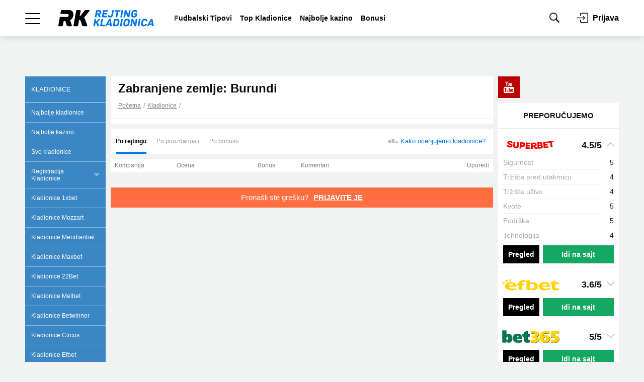

--- FILE ---
content_type: text/html; charset=UTF-8
request_url: https://bookmaker-ratings.rs/forbidden_countries/burundi/
body_size: 38771
content:
<!DOCTYPE html>
<html lang="sr-RS">
<head>
    <title>Архивы Burundi &bull; Rejting Kladionica</title>
    <meta name="viewport" content="width=device-width, initial-scale=1.0, maximum-scale=5.0">
    <meta name="format-detection" content="telephone=no">
    <meta name="theme-color" content="#ffffff">
    <meta charset="utf-8">
        
<link rel="apple-touch-icon" href="https://bookmaker-ratings.rs/wp-content/plugins/rb-mods-rs//assets/img/favicons/apple-touch-icon.png?v=15011448">
<link rel="apple-touch-icon-precomposed" href="https://bookmaker-ratings.rs/wp-content/plugins/rb-mods-rs//assets/img/favicons/apple-touch-icon-precomposed.png?v=15011448">
<link rel="apple-touch-icon" sizes="57x57" href="https://bookmaker-ratings.rs/wp-content/plugins/rb-mods-rs//assets/img/favicons/apple-touch-icon-57x57.png?v=15011448">
<link rel="apple-touch-icon" sizes="114x114" href="https://bookmaker-ratings.rs/wp-content/plugins/rb-mods-rs//assets/img/favicons/apple-touch-icon-114x114.png?v=15011448">
<link rel="apple-touch-icon" sizes="72x72" href="https://bookmaker-ratings.rs/wp-content/plugins/rb-mods-rs//assets/img/favicons/apple-touch-icon-72x72.png?v=15011448">
<link rel="apple-touch-icon" sizes="144x144" href="https://bookmaker-ratings.rs/wp-content/plugins/rb-mods-rs//assets/img/favicons/apple-touch-icon-144x144.png?v=15011448">
<link rel="apple-touch-icon" sizes="60x60" href="https://bookmaker-ratings.rs/wp-content/plugins/rb-mods-rs//assets/img/favicons/apple-touch-icon-60x60.png?v=15011448">
<link rel="apple-touch-icon" sizes="120x120" href="https://bookmaker-ratings.rs/wp-content/plugins/rb-mods-rs//assets/img/favicons/apple-touch-icon-120x120.png?v=15011448">
<link rel="apple-touch-icon" sizes="76x76" href="https://bookmaker-ratings.rs/wp-content/plugins/rb-mods-rs//assets/img/favicons/apple-touch-icon-76x76.png?v=15011448">
<link rel="apple-touch-icon" sizes="152x152" href="https://bookmaker-ratings.rs/wp-content/plugins/rb-mods-rs//assets/img/favicons/apple-touch-icon-152x152.png?v=15011448">
<link rel="apple-touch-icon" sizes="180x180" href="https://bookmaker-ratings.rs/wp-content/plugins/rb-mods-rs//assets/img/favicons/apple-touch-icon-180x180.png?v=15011448">

<link rel="icon" type="image/png" href="https://bookmaker-ratings.rs/wp-content/plugins/rb-mods-rs//assets/img/favicons/favicon-32x32.png?v=15011448" sizes="32x32">
<link rel="icon" type="image/png" href="https://bookmaker-ratings.rs/wp-content/plugins/rb-mods-rs//assets/img/favicons/favicon-96x96.png?v=15011448" sizes="96x96">
<link rel="icon" type="image/png" href="https://bookmaker-ratings.rs/wp-content/plugins/rb-mods-rs//assets/img/favicons/favicon-16x16.png?v=15011448" sizes="16x16">
<link rel="icon" href="https://bookmaker-ratings.rs/wp-content/plugins/rb-mods-rs//assets/img/favicons/favicon.ico?v=15011448" type="image/x-icon">

<link rel="shortcut icon" href="https://bookmaker-ratings.rs/wp-content/plugins/rb-mods-rs//assets/img/favicons/favicon.ico?v=15011448" type="image/x-icon">
<link rel="icon" type="image/png" href="https://bookmaker-ratings.rs/wp-content/plugins/rb-mods-rs//assets/img/favicons/android-chrome-192x192.png?v=15011448" sizes="192x192">

<meta name="msapplication-TileColor" content="#00ace8">
<meta name="msapplication-TileImage" content="https://bookmaker-ratings.rs/wp-content/plugins/rb-mods-rs//assets/img/favicons/mstile-144x144.png?v=15011448">
<meta name="msapplication-config" content="https://bookmaker-ratings.rs/wp-content/plugins/rb-mods-rs//assets/img/favicons/browserconfig.xml?v=15011448" />

<!-- APP NAME -->
<meta name="application-name" content="РБ">
<meta name="apple-mobile-web-app-title" content="РБ">
<meta name="mobile-web-app-capable" content="yes">
<meta name="apple-mobile-web-app-capable" content="yes">
    <script type="text/javascript" >
        var ajaxurl    = 'https://bookmaker-ratings.rs/wp-admin/admin-ajax.php';
        var tmplurl    = "https://bookmaker-ratings.rs/wp-content/themes/bmr";
        var profileurl = "https://bookmaker-ratings.rs/wp-admin/profile.php";
    </script>
    
        <!-- Global site tag (gtag.js) - Google Analytics -->
<script async src="https://www.googletagmanager.com/gtag/js?id=UA-199306760-1"></script>
<script>
  window.dataLayer = window.dataLayer || [];
  function gtag(){dataLayer.push(arguments);}
  gtag('js', new Date());

  gtag('config', 'UA-199306760-1');
</script>    <meta name='robots' content='max-image-preview:large' />

<!-- This site is optimized with the Yoast SEO Premium plugin v11.8 - https://yoast.com/wordpress/plugins/seo/ -->
<link rel="canonical" href="https://bookmaker-ratings.rs/forbidden_countries/burundi/" />
<meta property="og:locale" content="sr_RS" />
<meta property="og:type" content="object" />
<meta property="og:title" content="Архивы Burundi &bull; Rejting Kladionica" />
<meta property="og:url" content="https://bookmaker-ratings.rs/forbidden_countries/burundi/" />
<meta property="og:site_name" content="Rejting Kladionica" />
<meta name="twitter:card" content="summary_large_image" />
<meta name="twitter:title" content="Архивы Burundi &bull; Rejting Kladionica" />
<script type='application/ld+json' class='yoast-schema-graph yoast-schema-graph--main'>{"@context":"https://schema.org","@graph":[{"@type":"Organization","@id":"https://bookmaker-ratings.rs/#organization","name":"Rejting Kladionica","url":"https://bookmaker-ratings.rs/","sameAs":[],"logo":{"@type":"ImageObject","@id":"https://bookmaker-ratings.rs/#logo","url":"https://i0.wp.com/bookmaker-ratings.rs/wp-content/uploads/sites/19/2021/05/Rejting-Kladionica.png?fit=324%2C57&ssl=1","width":324,"height":57,"caption":"Rejting Kladionica"},"image":{"@id":"https://bookmaker-ratings.rs/#logo"}},{"@type":"WebSite","@id":"https://bookmaker-ratings.rs/#website","url":"https://bookmaker-ratings.rs/","name":"Rejting Kladionica","publisher":{"@id":"https://bookmaker-ratings.rs/#organization"},"potentialAction":{"@type":"SearchAction","target":"https://bookmaker-ratings.rs/?s={search_term_string}","query-input":"required name=search_term_string"}},{"@type":"CollectionPage","@id":"https://bookmaker-ratings.rs/forbidden_countries/burundi/#webpage","url":"https://bookmaker-ratings.rs/forbidden_countries/burundi/","inLanguage":"sr-RS","name":"\u0410\u0440\u0445\u0438\u0432\u044b Burundi &bull; Rejting Kladionica","isPartOf":{"@id":"https://bookmaker-ratings.rs/#website"}}]}</script>
<!-- / Yoast SEO Premium plugin. -->

<link rel='dns-prefetch' href='//bookmaker-ratings.rs' />
<link rel='dns-prefetch' href='//s.w.org' />
<link rel='dns-prefetch' href='//c0.wp.com' />
<link rel='dns-prefetch' href='//i0.wp.com' />
		<script type="text/javascript">
			window._wpemojiSettings = {"baseUrl":"https:\/\/s.w.org\/images\/core\/emoji\/13.0.1\/72x72\/","ext":".png","svgUrl":"https:\/\/s.w.org\/images\/core\/emoji\/13.0.1\/svg\/","svgExt":".svg","source":{"concatemoji":"https:\/\/bookmaker-ratings.rs\/wp-includes\/js\/wp-emoji-release.min.js?ver=02061014"}};
			!function(e,a,t){var n,r,o,i=a.createElement("canvas"),p=i.getContext&&i.getContext("2d");function s(e,t){var a=String.fromCharCode;p.clearRect(0,0,i.width,i.height),p.fillText(a.apply(this,e),0,0);e=i.toDataURL();return p.clearRect(0,0,i.width,i.height),p.fillText(a.apply(this,t),0,0),e===i.toDataURL()}function c(e){var t=a.createElement("script");t.src=e,t.defer=t.type="text/javascript",a.getElementsByTagName("head")[0].appendChild(t)}for(o=Array("flag","emoji"),t.supports={everything:!0,everythingExceptFlag:!0},r=0;r<o.length;r++)t.supports[o[r]]=function(e){if(!p||!p.fillText)return!1;switch(p.textBaseline="top",p.font="600 32px Arial",e){case"flag":return s([127987,65039,8205,9895,65039],[127987,65039,8203,9895,65039])?!1:!s([55356,56826,55356,56819],[55356,56826,8203,55356,56819])&&!s([55356,57332,56128,56423,56128,56418,56128,56421,56128,56430,56128,56423,56128,56447],[55356,57332,8203,56128,56423,8203,56128,56418,8203,56128,56421,8203,56128,56430,8203,56128,56423,8203,56128,56447]);case"emoji":return!s([55357,56424,8205,55356,57212],[55357,56424,8203,55356,57212])}return!1}(o[r]),t.supports.everything=t.supports.everything&&t.supports[o[r]],"flag"!==o[r]&&(t.supports.everythingExceptFlag=t.supports.everythingExceptFlag&&t.supports[o[r]]);t.supports.everythingExceptFlag=t.supports.everythingExceptFlag&&!t.supports.flag,t.DOMReady=!1,t.readyCallback=function(){t.DOMReady=!0},t.supports.everything||(n=function(){t.readyCallback()},a.addEventListener?(a.addEventListener("DOMContentLoaded",n,!1),e.addEventListener("load",n,!1)):(e.attachEvent("onload",n),a.attachEvent("onreadystatechange",function(){"complete"===a.readyState&&t.readyCallback()})),(n=t.source||{}).concatemoji?c(n.concatemoji):n.wpemoji&&n.twemoji&&(c(n.twemoji),c(n.wpemoji)))}(window,document,window._wpemojiSettings);
		</script>
		<style type="text/css">
img.wp-smiley,
img.emoji {
	display: inline !important;
	border: none !important;
	box-shadow: none !important;
	height: 1em !important;
	width: 1em !important;
	margin: 0 .07em !important;
	vertical-align: -0.1em !important;
	background: none !important;
	padding: 0 !important;
}
</style>
	<link rel='stylesheet' id='all-css-0' href='https://bookmaker-ratings.rs/_static/??-eJy1VG1y2yAQvVDxJu1M4z+dzvQKPUBmQSuLBFjKIsu+fVdy7Diuo8jt9A+wwHu8/WBhyMZxqpQq1I4iCVgUAhShKuA4Zk56KPBz8JkKNF4qOBGQyV5Fn1ZqfoIrRLFAoYbEb9IrLqJP0/Au7Pr7jjkYoUDuwHNmzwk4EJnt59Pjul4O6P2szImvFpTuEJO6D/Q4bSYaFjmoqNbvxuumI2w0oou0bSk1XKDF5PaWd/D0q6eyXx3t5Q5a5ueIz1TE2P0o4+CEqWgD/Z2WjoJWhlxqMravlZP8s7blBIW2nobjDNg0vnpOGG5JKu10vRQQvC1YPI2ltkm+9c5kzn2+MG+r2BsihilpuJYDMpY6Ik4Lw3p3tgh9ciAdl+pY/zYUqy6JMkrwWr7nhf1hth4xZ8ih3/gk8AN1OEOrL386crzcMleLIZhAuOlpKhBMQ86FTS4UfR+PM+TeBu9eFcnVprWA+UYmjUzkRkyRj4Myj9EOQe/H4jpm1DwNRi2jDHP4Uz4N6RfhN1lsi94387I1mQb72oEU9yaHL/v/sdefS1CKOBFcyLixbTgOXKaDEfM9frt/+Lr+cn+3Xj88/QZpzLTB' type='text/css' media='all' />
<style id='anwpfl_styles-inline-css' type='text/css'>
[fl-x-cloak] { display: none !important; } .anwpfl-not-ready {opacity: 0; transition: opacity 0.5s ease; visibility: hidden;} .anwpfl-ready .anwpfl-not-ready {opacity: 1; visibility: visible;} body:not(.anwpfl-ready) .anwpfl-not-ready-0 {display: none !important;}
</style>
<script type='text/javascript' id='data-layer-events-js-extra'>
/* <![CDATA[ */
var dataLayersData = {"postId":"","env":"prod","positions":{"1ecf0aa8-bb43-6876-a564-1d075ccca9c0":"best-bookmakers-home","1ecf0aa5-204c-6b0e-8f9f-a1beb9b32729":"top-home","1ecf0aa6-1aef-67dc-8d07-cd96580b20b1":"branding-top","1ecf0aa7-1862-6568-bcbd-c91a419067dd":"grid","1ecf0aa7-efca-66c2-b632-1b918bcc11da":"catfish","1ecf0aa9-9e93-6270-b558-ebc1624ce61e":"right-slide-popup","1ecf0aa2-5b8b-6312-a8eb-835d51cdb1e7":"top-stake","1ecf0aab-61c7-6bfa-b93f-313eda55977d":"brawards-posts","1ecf0aac-33c2-6d76-bbc6-37deadca0abd":"related-posts","1ecf0aad-3a67-63ce-8284-d749ab288df4":"review-right-top-banner"},"authorId":"","hrefMask":"https:\/\/bookmaker-ratings.rs\/go\/w\/bk\/|https:\/\/bookmaker-ratings.rs\/go\/w\/bonus\/|https:\/\/bookmaker-ratings.rs\/go\/w\/app\/|https:\/\/bookmaker-ratings.rs\/go\/w\/tip\/|https:\/\/bookmaker-ratings.rs\/go\/w\/wiki\/|https:\/\/bookmaker-ratings.rs\/go\/w\/news\/|https:\/\/bookmaker-ratings.rs\/visit\/|https:\/\/bookmaker-ratings.rs\/visit_app\/|https:\/\/bookmaker-ratings.rs\/visit_ru\/|https:\/\/bookmaker-ratings.rs\/visit_c\/|https:\/\/bookmaker-ratings.rs\/visit_digest\/|https:\/\/bookmaker-ratings.rs\/support\/|https:\/\/bookmaker-ratings.rs\/goto\/|https:\/\/bookmaker-ratings.rs\/goto-bm\/|https:\/\/bookmaker-ratings.rs\/visit_forecast\/|https:\/\/bookmaker-ratings.rs\/visit_kapper\/|https:\/\/bookmaker-ratings.rs\/bonus\/|https:\/\/bookmaker-ratings.rs\/loyality\/|https:\/\/bookmaker-ratings.rs\/special-offer\/|https:\/\/bookmaker-ratings.rs\/become-partner\/|https:\/\/bookmaker-ratings.rs\/special-offer-po\/|https:\/\/bookmaker-ratings.rs\/system-site-po\/|https:\/\/bookmaker-ratings.rs\/system-site-ps\/|https:\/\/bookmaker-ratings.rs\/scanner-site-fs\/|https:\/\/bookmaker-ratings.rs\/getbonus\/|https:\/\/bookmaker-ratings.rs\/visit-media\/","bookName":""};
/* ]]> */
</script>
<script type='text/javascript' id='ExJS-js-extra'>
/* <![CDATA[ */
var blogTime = {"Ymd":"2026-01-15","YmdHis":"2026-01-15 12:20:56","H":"12","U":"1768468856"};
var blogs = {"site_url":"https:\/\/bookmaker-ratings.rs","user_id":"0","user_role":"","current":"19","ru":"1","uk":"7","ua":"6","am":"9","ro":"10","kz":"8","es":"11","bg":"12","ge":"13","pps":"2","mc":"4","casino":"16","rs":"19","casino-bg":"20","casino-ru":"27","minsk":"29","user_\u0441ountry_\u0441ode":"","is_mirror":"","iso_site_lang_code":"sr","is_test_server":"","tz":{"1":"Europe\/Moscow","7":"Europe\/London","6":"Europe\/Kiev","9":"Asia\/Yerevan","8":"Asia\/Almaty","10":"Europe\/Bucharest","11":"Europe\/Madrid","12":"Europe\/Sofia","13":"Asia\/Tbilisi","2":"Europe\/Moscow","4":"Europe\/Moscow"}};
/* ]]> */
</script>
<script type='text/javascript' id='jquery-core-js-extra'>
/* <![CDATA[ */
var RbValidatorLang = {"minLength":"Minimalan broj znakova: %s"};
/* ]]> */
</script>
<script type='text/javascript' src='https://bookmaker-ratings.rs/_static/??-eJx1j0kOwjAMRS9EagqIYYFYsWHLCdLElFSZiJ2W3p6AioQQrGzpv/dlwxCFCp7RM/AVHRI0LoEkQibRL6Aj0CywLwBVHc3ghyAJJ+OJH+8l1KhP58pKRuK3ZryyWeML6m4Z0ziNyhn/3R1tbo0nuITAjbRWWJRtRhLNKKQfYkwBylE6JHBGpeCClvZj/dX570FT4uQlm+BLB2HqjcIiH9y+3qy3y129qufdA6nVbvM='></script>
<link rel="https://api.w.org/" href="https://bookmaker-ratings.rs/wp-json/" /><link rel="EditURI" type="application/rsd+xml" title="RSD" href="https://bookmaker-ratings.rs/xmlrpc.php?rsd" />
<link rel="wlwmanifest" type="application/wlwmanifest+xml" href="https://bookmaker-ratings.rs/wp-includes/wlwmanifest.xml" /> 
<link rel="alternate" hreflang="sr" href="https://bookmaker-ratings.rs/forbidden_countries/burundi/">		<style id="custom-supa-search--styles">
			.has-rest-search-results [type=submit] {
                display: none !important;
            }
            .has-rest-search-results #rest-search-js-app-results ul > li:nth-child(n+11) {
                display: none;
            }
            #rest-search-js-app-results ul > li a {
                font-size: 14px;
            }
		</style>
		</head>
<body class="archive tax-forbidden_countries term-burundi term-669 anwp-hide-titles theme--bmr">
        <script>
        dataLayer = [[]];
    </script>
    
    <header class="js-header">

    
    <div class="box-shadow">

        <div class="container-fluid bg-white padding-horizontal">
            <div class="container align-left align-right">
                <div class="header">

                    <div class="header-wrapper js-header-wrapper">
                        <div class="menu-wrapper d-flex ai-center js-menu-wrapper">

                            <div class="menu-burger-trigger d-flex ai-center js-menu-burger">
                                <div class="menu-burger-wrapper">
                                    <div class="menu-burger"></div>
                                </div>
                            </div>

                        <!-- Логотип -->
                        <a href="https://bookmaker-ratings.rs" class="logo logo-main">
                            <img src="https://bookmaker-ratings.rs/wp-content/plugins/rb-mods-rs//assets/img/logo/logo-with-text-for-light.svg?v=15011008"
                                 alt="RB"
                                 class="logo-full"
                            >
                        </a>

                            <!-- Ссылки -->
<div class="menu-links align-right js-menu-links">
    <div class="menu-scroll dragscroll">
        <ul class="d-flex ai-center">
                            <li class="">
                    <a href="https://bookmaker-ratings.rs/tipovi/fudbalske-prognoze/">Fudbalski Tipovi</a>
                </li>
                            <li class="">
                    <a href="https://bookmaker-ratings.rs/bookmakers-homepage/top-kladionice/">Top Kladionice</a>
                </li>
                            <li class="">
                    <a href="https://bookmaker-ratings.rs/bookmakers-homepage/najbolje-kazino/">Najbolje kazino</a>
                </li>
                            <li class="">
                    <a href="https://bookmaker-ratings.rs/bonusi/">Bonusi</a>
                </li>
                    </ul>
    </div>
</div>

                            
                            <!-- Поиск -->
                            <form class="menu-search d-flex ai-center" action="https://bookmaker-ratings.rs">
                                <div class="icon-search"></div>
                                <input class="input-search js-search" autocomplete="off" type="text" name="s"
                                       placeholder="Unesi tekst"
                                       value=""
                                >
                                <button type="submit"
                                        class="button size-sm filled-blue radius-4"
                                >
                                    Traži                                </button>
                                <div class="icon-close"></div>
                            </form>

                            <!-- Иконки -->
<div class="menu-icons d-flex ai-center align-left">
    <div class="icons icon-search js-show-search"></div>

    
    
            <div class="login-wrapper d-flex ai-center js-auth js-popup-active" data-popup="auth-popup" data-form="phone">
                            <div class="icon-login"></div>
                <div class="login-text ai-center jc-center">Prijava</div>
                    </div>
    
    
</div>

                        </div>
                    </div>

                    

<!-- Выпадающее мега меню -->
<div class="menu-dropdown-wrapper js-main-menu">
    <div class="menu-dropdown-inner">
        <ul class="menu-dropdown menu-list-wrapper js-menu-dropdown">
            <div class="menu-scroll-wrapper">
                <div class="menu-scroll">
                                                    <li class="menu-item js-menu-item color0 main menu-item-home">

                                                <div class="main-item d-flex ai-center jc-between menu-single-item">
                            <a href="https://bookmaker-ratings.rs/" class="main-item-link">Glavna stranica</a>
                        </div>
                        
                    </li>
                                    <li class="menu-item js-menu-item color1 bmr current-menu-ancestor open">

                                                <div class="main-item d-flex ai-center js-menu-link">
                            <div class="active-line"></div>
                            <div class="main-item-title">Kladionice</div>
                            <div class="icon-chevron-arrow-right align-left"></div>
                            <div class="icon-chevron-arrow-down align-left"></div>
                            <div class="icon-chevron-arrow-up align-left"></div>
                        </div>

                        
                        <ul class="menu-sub-list menu-list-wrapper js-menu-sub-list">
                            <div class="menu-scroll-wrapper">
                                <div class="menu-scroll">
                                    <li class="menu-list-item color1 bmr current-menu-ancestor open">
                                        <a href="https://bookmaker-ratings.rs/bookmakers-homepage/" class="link">Početna</a>
                                    </li>

                                                                        <li class="menu-list-item ">
                                                    <a href="https://bookmaker-ratings.rs/bookmakers-homepage/top-kladionice/" class="link">Najbolje kladionice</a>
                                            </li>
                                                                        <li class="menu-list-item ">
                                                    <a href="https://bookmaker-ratings.rs/bookmakers-homepage/najbolje-kazino/" class="link">Najbolje kazino</a>
                                            </li>
                                                                        <li class="menu-list-item ">
                                                    <a href="https://bookmaker-ratings.rs/bookmakers-homepage/lista-kladionica/" class="link">Sve kladionice</a>
                                            </li>
                                                                        <li class="menu-list-item  menu-item-home">
                                                    <div class="sub-menu-item d-flex ai-center js-menu-link">
                <div class="active-line"></div>
                <div class="sub-menu-title">Registracija Kladionice</div>
                <div class="icon-chevron-arrow-right align-left"></div>
                <div class="icon-chevron-arrow-down align-left"></div>
                <div class="icon-chevron-arrow-up align-left"></div>
            </div>

            <ul class="menu-sub-list menu-list-wrapper js-menu-sub-list">
                <div class="menu-scroll-wrapper">
                    <div class="menu-scroll">
                                                    <li class="menu-list-item ">
                                            <a href="https://bookmaker-ratings.rs/wiki/kako-se-registrirati-u-bet365-kladionici/" class="link">Bet365 registracija</a>
                                    </li>
                                                    <li class="menu-list-item ">
                                            <a href="https://bookmaker-ratings.rs/wiki/1xbet-registracija/" class="link">1xBet registracija</a>
                                    </li>
                                                    <li class="menu-list-item ">
                                            <a href="https://bookmaker-ratings.rs/wiki/22bet-registracija/" class="link">22Bet registracija</a>
                                    </li>
                                                    <li class="menu-list-item ">
                                            <a href="https://bookmaker-ratings.rs/wiki/melbet-registration/" class="link">MELbet registracija</a>
                                    </li>
                                                    <li class="menu-list-item ">
                                            <a href="https://bookmaker-ratings.rs/wiki/betwinner-registracija/" class="link">Betwinner registracija</a>
                                    </li>
                                                    <li class="menu-list-item ">
                                            <a href="https://bookmaker-ratings.rs/wiki/mozzartbet-registracija/" class="link">Mozzartbet registracija</a>
                                    </li>
                                                    <li class="menu-list-item ">
                                            <a href="https://bookmaker-ratings.rs/wiki/meridianbet-registracija/" class="link">Meridianbet registracija</a>
                                    </li>
                                                    <li class="menu-list-item ">
                                            <a href="https://bookmaker-ratings.rs/wiki/circus-registracija/" class="link">Circus registracija</a>
                                    </li>
                                            </div>
                </div>
            </ul>
                                            </li>
                                                                        <li class="menu-list-item ">
                                                    <a href="https://bookmaker-ratings.rs/review/1xbet/" class="link">Kladionice 1xbet</a>
                                            </li>
                                                                        <li class="menu-list-item ">
                                                    <a href="https://bookmaker-ratings.rs/review/mozzart/" class="link">Kladionice Mozzart</a>
                                            </li>
                                                                        <li class="menu-list-item ">
                                                    <a href="https://bookmaker-ratings.rs/review/meridianbet/" class="link">Kladionice Meridianbet</a>
                                            </li>
                                                                        <li class="menu-list-item ">
                                                    <a href="https://bookmaker-ratings.rs/review/maxbet/" class="link">Kladionice Maxbet</a>
                                            </li>
                                                                        <li class="menu-list-item ">
                                                    <a href="https://bookmaker-ratings.rs/review/22bet/" class="link">Kladionice 22Bet</a>
                                            </li>
                                                                        <li class="menu-list-item ">
                                                    <a href="https://bookmaker-ratings.rs/review/melbet/" class="link">Kladionice Melbet</a>
                                            </li>
                                                                        <li class="menu-list-item ">
                                                    <a href="https://bookmaker-ratings.rs/review/betwinner/" class="link">Kladionice Betwinner</a>
                                            </li>
                                                                        <li class="menu-list-item ">
                                                    <a href="https://bookmaker-ratings.rs/review/circus/" class="link">Kladionice Circus</a>
                                            </li>
                                                                        <li class="menu-list-item ">
                                                    <a href="https://bookmaker-ratings.rs/review/efbet/" class="link">Kladionice Efbet</a>
                                            </li>
                                                                        <li class="menu-list-item  menu-item-home">
                                                    <div class="sub-menu-item d-flex ai-center js-menu-link">
                <div class="active-line"></div>
                <div class="sub-menu-title">Mobilni</div>
                <div class="icon-chevron-arrow-right align-left"></div>
                <div class="icon-chevron-arrow-down align-left"></div>
                <div class="icon-chevron-arrow-up align-left"></div>
            </div>

            <ul class="menu-sub-list menu-list-wrapper js-menu-sub-list">
                <div class="menu-scroll-wrapper">
                    <div class="menu-scroll">
                                                    <li class="menu-list-item ">
                                            <a href="https://bookmaker-ratings.rs/app-reviews/1xbet-mobile/" class="link">1xBet mobile</a>
                                    </li>
                                                    <li class="menu-list-item ">
                                            <a href="https://bookmaker-ratings.rs/app-reviews/mozzart-mobile-mobilna-aplikacija-za-android-2022/" class="link">Mozzart mobile</a>
                                    </li>
                                                    <li class="menu-list-item ">
                                            <a href="https://bookmaker-ratings.rs/app-reviews/meridianbet-mobile/" class="link">Meridianbet Mobile</a>
                                    </li>
                                                    <li class="menu-list-item ">
                                            <a href="https://bookmaker-ratings.rs/app-reviews/maxbet-mobile/" class="link">MaxBet Mobile</a>
                                    </li>
                                                    <li class="menu-list-item ">
                                            <a href="https://bookmaker-ratings.rs/app-reviews/22bet-mobile/" class="link">22Bet Mobile</a>
                                    </li>
                                                    <li class="menu-list-item ">
                                            <a href="https://bookmaker-ratings.rs/app-reviews/melbet-mobile/" class="link">MELbet mobile</a>
                                    </li>
                                                    <li class="menu-list-item ">
                                            <a href="https://bookmaker-ratings.rs/app-reviews/betwinner-mobile/" class="link">BetWinner Mobile</a>
                                    </li>
                                                    <li class="menu-list-item ">
                                            <a href="https://bookmaker-ratings.rs/app-reviews/circus-mobile/" class="link">Circus mobile</a>
                                    </li>
                                                    <li class="menu-list-item ">
                                            <a href="https://bookmaker-ratings.rs/app-reviews/efbet-mobilna-aplikacija/" class="link">Efbet Mobile</a>
                                    </li>
                                            </div>
                </div>
            </ul>
                                            </li>
                                                                        <li class="menu-list-item ">
                                                    <div class="sub-menu-item d-flex ai-center js-menu-link">
                <div class="active-line"></div>
                <div class="sub-menu-title">Sportsko klađenje sa mobilnog telefona</div>
                <div class="icon-chevron-arrow-right align-left"></div>
                <div class="icon-chevron-arrow-down align-left"></div>
                <div class="icon-chevron-arrow-up align-left"></div>
            </div>

            <ul class="menu-sub-list menu-list-wrapper js-menu-sub-list">
                <div class="menu-scroll-wrapper">
                    <div class="menu-scroll">
                                                    <li class="menu-list-item ">
                                            <a href="https://bookmaker-ratings.rs/bookmakers-homepage/mobile/" class="link">Svi</a>
                                    </li>
                                                    <li class="menu-list-item ">
                                            <a href="https://bookmaker-ratings.rs/bookmakers-homepage/mobile/mobile-sites/" class="link">Kladionice sa mobilnim sajtom</a>
                                    </li>
                                                    <li class="menu-list-item ">
                                            <a href="https://bookmaker-ratings.rs/bookmakers-homepage/mobile/android-apps/" class="link">Kladionice sa Android aplikacijama</a>
                                    </li>
                                            </div>
                </div>
            </ul>
                                            </li>
                                                                        <li class="menu-list-item ">
                                                    <a href="https://bookmaker-ratings.rs/bookmakers-homepage/berza-opklada/" class="link">Berza opklada</a>
                                            </li>
                                                                        <li class="menu-list-item ">
                                                    <a href="https://bookmaker-ratings.rs/bookmakers-homepage/blacklist/" class="link">Crni spisak kladionca</a>
                                            </li>
                                                                    </div>
                            </div>
                        </ul>
                        
                    </li>
                                    <li class="menu-item js-menu-item ">

                                                <div class="main-item d-flex ai-center js-menu-link">
                            <div class="active-line"></div>
                            <div class="main-item-title">Najbolje kazino</div>
                            <div class="icon-chevron-arrow-right align-left"></div>
                            <div class="icon-chevron-arrow-down align-left"></div>
                            <div class="icon-chevron-arrow-up align-left"></div>
                        </div>

                        
                        <ul class="menu-sub-list menu-list-wrapper js-menu-sub-list">
                            <div class="menu-scroll-wrapper">
                                <div class="menu-scroll">
                                    <li class="menu-list-item ">
                                        <a href="https://bookmaker-ratings.rs/bookmakers-homepage/najbolje-kazino/" class="link">Početna</a>
                                    </li>

                                                                        <li class="menu-list-item ">
                                                    <a href="https://bookmaker-ratings.rs/review/1xbet/" class="link">1xbet Kazino</a>
                                            </li>
                                                                        <li class="menu-list-item ">
                                                    <a href="https://bookmaker-ratings.rs/review/mozzart/" class="link">Mozzart Kazino</a>
                                            </li>
                                                                        <li class="menu-list-item ">
                                                    <a href="https://bookmaker-ratings.rs/review/meridianbet/" class="link">Meridianbet Kazino</a>
                                            </li>
                                                                        <li class="menu-list-item ">
                                                    <a href="https://bookmaker-ratings.rs/review/maxbet/" class="link">Maxbet Kazino</a>
                                            </li>
                                                                        <li class="menu-list-item ">
                                                    <a href="https://bookmaker-ratings.rs/review/22bet/" class="link">22Bet Kazino</a>
                                            </li>
                                                                        <li class="menu-list-item ">
                                                    <a href="https://bookmaker-ratings.rs/review/melbet/" class="link">MELbet Kazino</a>
                                            </li>
                                                                        <li class="menu-list-item ">
                                                    <a href="https://bookmaker-ratings.rs/review/betwinner/" class="link">BetWinner Kazino</a>
                                            </li>
                                                                        <li class="menu-list-item ">
                                                    <a href="https://bookmaker-ratings.rs/review/circus/" class="link">Circus Kazino</a>
                                            </li>
                                                                        <li class="menu-list-item ">
                                                    <a href="https://bookmaker-ratings.rs/review/efbet/" class="link">Efbet Kazino</a>
                                            </li>
                                                                    </div>
                            </div>
                        </ul>
                        
                    </li>
                                    <li class="menu-item js-menu-item color10 bonus">

                                                <div class="main-item d-flex ai-center js-menu-link">
                            <div class="active-line"></div>
                            <div class="main-item-title">Bonusi</div>
                            <div class="icon-chevron-arrow-right align-left"></div>
                            <div class="icon-chevron-arrow-down align-left"></div>
                            <div class="icon-chevron-arrow-up align-left"></div>
                        </div>

                        
                        <ul class="menu-sub-list menu-list-wrapper js-menu-sub-list">
                            <div class="menu-scroll-wrapper">
                                <div class="menu-scroll">
                                    <li class="menu-list-item color10 bonus">
                                        <a href="https://bookmaker-ratings.rs/bonusi/" class="link">Početna</a>
                                    </li>

                                                                        <li class="menu-list-item ">
                                                    <a href="https://bookmaker-ratings.rs/bonusi/1xbet/" class="link">1xBet Bonus</a>
                                            </li>
                                                                        <li class="menu-list-item ">
                                                    <a href="https://bookmaker-ratings.rs/bonusi/mozzart-bonus/" class="link">Mozzart Bonus</a>
                                            </li>
                                                                        <li class="menu-list-item ">
                                                    <a href="https://bookmaker-ratings.rs/bonusi/meridianbet/" class="link">Meridianbet Bonus</a>
                                            </li>
                                                                        <li class="menu-list-item ">
                                                    <a href="https://bookmaker-ratings.rs/bonusi/maxbet/" class="link">MaxBet Bonus</a>
                                            </li>
                                                                        <li class="menu-list-item ">
                                                    <a href="https://bookmaker-ratings.rs/bonusi/22bet/" class="link">22Bet Bonus</a>
                                            </li>
                                                                        <li class="menu-list-item ">
                                                    <a href="https://bookmaker-ratings.rs/bonusi/melbet/" class="link">MELbet Bonus</a>
                                            </li>
                                                                        <li class="menu-list-item ">
                                                    <a href="https://bookmaker-ratings.rs/bonusi/betwinner/" class="link">BetWinner Bonus</a>
                                            </li>
                                                                        <li class="menu-list-item ">
                                                    <a href="https://bookmaker-ratings.rs/bonusi/circus/" class="link">Circus Bonus</a>
                                            </li>
                                                                        <li class="menu-list-item ">
                                                    <a href="https://bookmaker-ratings.rs/bonusi/efbet/" class="link">Efbet Bonus</a>
                                            </li>
                                                                        <li class="menu-list-item  menu-item-object-bonuses_rubric">
                                                    <a href="https://bookmaker-ratings.rs/bonusi-kategorija/promo/" class="link">Promocije i redovni bonusi</a>
                                            </li>
                                                                        <li class="menu-list-item  menu-item-object-bonuses_rubric">
                                                    <a href="https://bookmaker-ratings.rs/bonusi-kategorija/bonus-lojalnosti/" class="link">Bonus lojalnosti</a>
                                            </li>
                                                                        <li class="menu-list-item  menu-item-object-bonuses_rubric">
                                                    <a href="https://bookmaker-ratings.rs/bonusi-kategorija/completed/" class="link">Istekli bonusi i promocije</a>
                                            </li>
                                                                    </div>
                            </div>
                        </ul>
                        
                    </li>
                                    <li class="menu-item js-menu-item color2 forecast">

                                                <div class="main-item d-flex ai-center js-menu-link">
                            <div class="active-line"></div>
                            <div class="main-item-title">Sportske prognoze</div>
                            <div class="icon-chevron-arrow-right align-left"></div>
                            <div class="icon-chevron-arrow-down align-left"></div>
                            <div class="icon-chevron-arrow-up align-left"></div>
                        </div>

                        
                        <ul class="menu-sub-list menu-list-wrapper js-menu-sub-list">
                            <div class="menu-scroll-wrapper">
                                <div class="menu-scroll">
                                    <li class="menu-list-item color2 forecast">
                                        <a href="https://bookmaker-ratings.rs/tipovi/" class="link">Početna</a>
                                    </li>

                                                                        <li class="menu-list-item ">
                                                    <a href="https://bookmaker-ratings.rs/tips/today/" class="link">Za danas</a>
                                            </li>
                                                                        <li class="menu-list-item ">
                                                    <a href="https://bookmaker-ratings.rs/tips/tomorrow/" class="link">Za sutra</a>
                                            </li>
                                                                        <li class="menu-list-item  menu-item-object-tip_sport_types">
                                                    <div class="sub-menu-item d-flex ai-center js-menu-link">
                <div class="active-line"></div>
                <div class="sub-menu-title">Fudbalske prognoze</div>
                <div class="icon-chevron-arrow-right align-left"></div>
                <div class="icon-chevron-arrow-down align-left"></div>
                <div class="icon-chevron-arrow-up align-left"></div>
            </div>

            <ul class="menu-sub-list menu-list-wrapper js-menu-sub-list">
                <div class="menu-scroll-wrapper">
                    <div class="menu-scroll">
                                                    <li class="menu-list-item ">
                                            <a href="https://bookmaker-ratings.rs/tipovi/fudbalske-prognoze/" class="link">Svi</a>
                                    </li>
                                                    <li class="menu-list-item  menu-item-object-tip_sport_types">
                                            <a href="https://bookmaker-ratings.rs/tipovi/champions-league/" class="link">Liga Šampiona</a>
                                    </li>
                                                    <li class="menu-list-item  menu-item-object-tip_sport_types">
                                            <a href="https://bookmaker-ratings.rs/tipovi/europa-league/" class="link">UEFA Liga Evrope</a>
                                    </li>
                                                    <li class="menu-list-item  menu-item-object-tip_sport_types">
                                            <a href="https://bookmaker-ratings.rs/tipovi/premier-league/" class="link">Premijer liga</a>
                                    </li>
                                                    <li class="menu-list-item  menu-item-object-tip_sport_types">
                                            <a href="https://bookmaker-ratings.rs/tipovi/bundesliga/" class="link">Bundesliga Nemačke</a>
                                    </li>
                                                    <li class="menu-list-item  menu-item-object-tip_sport_types">
                                            <a href="https://bookmaker-ratings.rs/tipovi/la-liga/" class="link">La Liga</a>
                                    </li>
                                                    <li class="menu-list-item  menu-item-object-tip_sport_types">
                                            <a href="https://bookmaker-ratings.rs/tipovi/serija-a/" class="link">Serija A - Kalčo</a>
                                    </li>
                                                    <li class="menu-list-item  menu-item-object-tip_sport_types">
                                            <a href="https://bookmaker-ratings.rs/tipovi/ligue-1/" class="link">Liga 1, Francuska</a>
                                    </li>
                                                    <li class="menu-list-item  menu-item-object-tip_sport_types">
                                            <a href="https://bookmaker-ratings.rs/tipovi/other-football-tips/" class="link">Ostale fudbalske prognoze</a>
                                    </li>
                                            </div>
                </div>
            </ul>
                                            </li>
                                                                        <li class="menu-list-item ">
                                                    <a href="https://bookmaker-ratings.rs/tipovi/basketball/" class="link">Košarka</a>
                                            </li>
                                                                        <li class="menu-list-item  menu-item-object-tip_sport_types">
                                                    <a href="https://bookmaker-ratings.rs/tipovi/tennis-prognoze/" class="link">Teniske prognoze</a>
                                            </li>
                                                                        <li class="menu-list-item ">
                                                    <a href="https://bookmaker-ratings.rs/tip-category/rk-prognoze/" class="link">Prognoze «RK» tima</a>
                                            </li>
                                                                        <li class="menu-list-item ">
                                                    <a href="https://bookmaker-ratings.rs/tip-category/prognoze-iz-redakcije-rk/" class="link">Prognoze iz redakcije "RK"</a>
                                            </li>
                                                                    </div>
                            </div>
                        </ul>
                        
                    </li>
                                    <li class="menu-item js-menu-item color3 news">

                                                <div class="main-item d-flex ai-center jc-between menu-single-item">
                            <a href="https://bookmaker-ratings.rs/vesti/" class="main-item-link">Vesti</a>
                        </div>
                        
                    </li>
                                    <li class="menu-item js-menu-item ">

                                                <div class="main-item d-flex ai-center jc-between menu-single-item">
                            <a href="https://bookmaker-ratings.rs/livestream/" class="main-item-link">Utakmice uživo</a>
                        </div>
                        
                    </li>
                                    <li class="menu-item js-menu-item color7 betting">

                                                <div class="main-item d-flex ai-center js-menu-link">
                            <div class="active-line"></div>
                            <div class="main-item-title">Znanja</div>
                            <div class="icon-chevron-arrow-right align-left"></div>
                            <div class="icon-chevron-arrow-down align-left"></div>
                            <div class="icon-chevron-arrow-up align-left"></div>
                        </div>

                        
                        <ul class="menu-sub-list menu-list-wrapper js-menu-sub-list">
                            <div class="menu-scroll-wrapper">
                                <div class="menu-scroll">
                                    <li class="menu-list-item color7 betting">
                                        <a href="https://bookmaker-ratings.rs/znanje/" class="link">Početna</a>
                                    </li>

                                                                        <li class="menu-list-item ">
                                                    <a href="https://bookmaker-ratings.rs/znanje/wiki/" class="link">Wiki</a>
                                            </li>
                                                                        <li class="menu-list-item ">
                                                    <a href="https://bookmaker-ratings.rs/bookmakers-homepage/kladionicari-profi/" class="link">Kladionice za profesionalce</a>
                                            </li>
                                                                    </div>
                            </div>
                        </ul>
                        
                    </li>
                                    <li class="menu-item js-menu-item color9 help">

                                                <div class="main-item d-flex ai-center js-menu-link">
                            <div class="active-line"></div>
                            <div class="main-item-title">Pomoć</div>
                            <div class="icon-chevron-arrow-right align-left"></div>
                            <div class="icon-chevron-arrow-down align-left"></div>
                            <div class="icon-chevron-arrow-up align-left"></div>
                        </div>

                        
                        <ul class="menu-sub-list menu-list-wrapper js-menu-sub-list">
                            <div class="menu-scroll-wrapper">
                                <div class="menu-scroll">
                                    <li class="menu-list-item color9 help">
                                        <a href="https://bookmaker-ratings.rs/help-homepage/" class="link">Početna</a>
                                    </li>

                                                                        <li class="menu-list-item ">
                                                    <a href="https://bookmaker-ratings.rs/faq/" class="link">FAQ</a>
                                            </li>
                                                                        <li class="menu-list-item ">
                                                    <div class="sub-menu-item d-flex ai-center js-menu-link">
                <div class="active-line"></div>
                <div class="sub-menu-title">Pitanja</div>
                <div class="icon-chevron-arrow-right align-left"></div>
                <div class="icon-chevron-arrow-down align-left"></div>
                <div class="icon-chevron-arrow-up align-left"></div>
            </div>

            <ul class="menu-sub-list menu-list-wrapper js-menu-sub-list">
                <div class="menu-scroll-wrapper">
                    <div class="menu-scroll">
                                                    <li class="menu-list-item ">
                                            <a href="https://bookmaker-ratings.rs/postavi-pitanje/" class="link">Postavi pitanje</a>
                                    </li>
                                                    <li class="menu-list-item ">
                                            <a href="https://bookmaker-ratings.rs/questions/" class="link">Sva pitanja</a>
                                    </li>
                                            </div>
                </div>
            </ul>
                                            </li>
                                                                    </div>
                            </div>
                        </ul>
                        
                    </li>
                                    <li class="menu-item js-menu-item color8 about">

                                                <div class="main-item d-flex ai-center js-menu-link">
                            <div class="active-line"></div>
                            <div class="main-item-title">O nama</div>
                            <div class="icon-chevron-arrow-right align-left"></div>
                            <div class="icon-chevron-arrow-down align-left"></div>
                            <div class="icon-chevron-arrow-up align-left"></div>
                        </div>

                        
                        <ul class="menu-sub-list menu-list-wrapper js-menu-sub-list">
                            <div class="menu-scroll-wrapper">
                                <div class="menu-scroll">
                                    <li class="menu-list-item color8 about">
                                        <a href="https://bookmaker-ratings.rs/o-nama/" class="link">Početna</a>
                                    </li>

                                                                        <li class="menu-list-item ">
                                                    <a href="https://bookmaker-ratings.rs/o-nama/" class="link">O nama</a>
                                            </li>
                                                                    </div>
                            </div>
                        </ul>
                        
                    </li>
                                </div>
            </div>
        </ul>
    </div>
</div>



                    
                    <!-- Выпадающее окно профиля и рекомендаций на мобильной версии -->
                    <div class="mobile-dropdown-profile js-mobile-dropdown-profile">
                                                                    </div>

                </div>
            </div>
        </div>

        
    </div>

</header>

    <div id="popup-overlay"></div>
    <div class="body page-wrapper">
        <div class="branding-top-wrapper service-container " data-id="1ecf0aa6-1aef-67dc-8d07-cd96580b20b1">
    <style>
        .branding-top-wrapper {
            display: flex;
            justify-content: center;
            height: 60px !important;
            position: relative;
            z-index: 1;
            overflow: hidden;
            width: 100%;
            background-repeat: no-repeat;
            background-position: center;
            background-size: cover;
            margin: 0 auto;
        }

        .branding-top-wrapper.is-home {
            width: 1180px;
            margin: 0 auto;
        }

        .branding-top-wrapper.is-home a {
            width: 100%;
        }

        .branding-top-wrapper.is-active {
            display: flex !important;
        }

        .branding-top-wrapper .br-branding {
            width: 1180px;
        }
        @media (min-width: 1180px) {
            .branding-top-wrapper {
                width: 1180px;
            }
        }
        @media (min-width: 951px) {
            .branding-top-wrapper {
                margin: 10px auto;
            }
        }
        @media (max-width: 500px) {
            .branding-top-wrapper.is-home {
                width: 100%;
            }

            .branding-top-wrapper {
                width: 100%;
                background-size: contain !important
            }

            .branding-top-wrapper .br-branding {
                width: 100%;
                background-repeat: no-repeat;
                background-size: cover;
            }
        }
    </style>
    <a class="br-branding service-target"
       href=""
       target="_blank"
       rel="nofollow"
    >
    </a>
</div>
        <div class="wrapper page-content">
        
    <div class="content inner group content-flexed">
        <div class="content-middle fullwidth">
            <section id="bookmakers-intro">
                <div class="page-header-container">
                    <h1 class="page-header">Zabranjene zemlje: Burundi</h1>
                    <ul class="breadcrumbs"><li><a href="https://bookmaker-ratings.rs/" title="Početna">Početna</a></li><li><a href="https://bookmaker-ratings.rs/bookmakers-homepage/" title="Kladionice">Kladionice</a></li></ul><script type="application/ld+json">{"@context":"https://schema.org","@type":"BreadcrumbList","itemListElement":[{"@type":"ListItem","position":1,"item":{"@id":"https://bookmaker-ratings.rs/","name":"Po\u010detna"}},{"@type":"ListItem","position":2,"item":{"@id":"https://bookmaker-ratings.rs/bookmakers-homepage/","name":"\u2b50Kladionice"}},{"@type":"ListItem","position":3,"item":{"@id":"https://bookmaker-ratings.rs/forbidden_countries/burundi/","name":"Burundi"}}]}</script>                </div>
                            </section>
                        <section id="bookmakers-rating-results">
                
<section id="bookmakers-rating-results" data-sort_by="">
            <div class="results-header sort-items js-bookmakers-list-sort-tabs">
                    <span
                class="js-bookmakers-list-sort-tab active"
                data-sort="rating"
                data-title="Po rejtingu"
            >
            </span>
                    <span
                class="js-bookmakers-list-sort-tab "
                data-sort="reliability"
                data-title="Po pouzdanosti"
            >
            </span>
                    <span
                class="js-bookmakers-list-sort-tab "
                data-sort="bonus"
                data-title="Po bonusu"
            >
            </span>
                    <div class="bookmakers-value">
                <i class="icon-top"></i>
                <a href="https://bookmaker-ratings.rs/wiki/kriterijumi-za-ocenjivanje-kladionica/">Kako ocenjujemo kladionice?</a>
            </div>
                </div>
            <div class="table-container bookmakers-rating-table">
        <div class="bookmakers-rating-list js-check-version" id="bookmakers-rating-list">
            <div class="table-head"
                 data-comparechars="Sigurnost,Tržišta pred utakmicu,Tržišta uživo,Kvote,Pogodnost plaćanja,Podrška,Bonusi i promocije,Tehnologija"
                 data-comparechars-mobile="Sigurnost,Pre utakmice,Uživo,Kvote,Plaćanja,Podrška,Bonusi,Tehnologija"
            >
                <div class="title uikit-footnote">Kompanija</div>
                <div class="rating uikit-footnote">Ocena</div>
                <div class="bonus uikit-footnote">Bonus</div>
                <div class="feed uikit-footnote">Komentari</div>
                <div class="download-ios"></div>
                <div class="download-android"></div>
                <div class="buttons uikit-footnote">
                        <span class="compare-text">
                            Uporedi                        </span>
                </div>
            </div>
            <div class="table-container">
                            </div>
        </div>
    </div>
</section>
            </section>

            
<section id="page-error-block">Pronašli ste grešku?<span id="page-error-popup-btn">Prijavite je</span></section>

<div id="page-error-popups">
    <div class="popup-container" id="page-error-popup-form">
        <div class="popup-title">Poruka o grešci <i class="popup-close"></i></div>
        <div class="popup-error"></div>
        <form class="popup-content">
            <input type="hidden" name="postID" value="0">
            <textarea name="message" placeholder="Opišite grešku koju ste pronašli" required></textarea>
            <p class="required-fileds">* - Ovo polje je obavezno</p>
            <button disabled type="submit" class="button size-md width-lg filled-blue radius-4 button-default-s">Pošalji</button>
        </form>
    </div>

    <div class="popup-container" id="page-error-popup-thanks">
        <div class="popup-title">Vaša poruka je uspešno poslata! <i class="popup-close"></i></div>
        <div class="popup-content">
            <p>Hvala na pomoći! <br>Cenimo vašu budnost!</p>
        </div>
    </div>
</div>
            
<section id="selected-bookmakers">
    <div class="label">Izabrane kladionice:</div>
    <div class="bookmakers"></div>
    <div class="btn-mobile" data-title-mobile="Uporedi kancelarije" data-title-mobile-cancel="Otkaži"></div>
    <div class="btn" data-title="Uporedi" data-num-checked="0"></div>
</section>

<section id="compare-popup">
    <div class="container">
        <div class="header">
            <div class="h2">
                Uporedite ove kladionice:            </div>
            <i class="close"></i>
        </div>
        <div class="body">
            <div class="charts">
                <span class="intro-points" data-intro-step="0" style="top: 4%;"></span>
                <span class="intro-points" data-intro-step="0" style="left: 78%; top: 17%;"></span>
                <span class="intro-points" data-intro-step="0" style="left: 78%; top: 85%;"></span>
                <span class="intro-points" data-intro-step="0" style="left: 13%; top: 51%;"></span>
                <span class="intro-points" data-intro-step="2" data-intro-radius="90" style="top: 14%;"></span>
                <div id="compareRadarChart">
                </div>
            </div>
            <div class="titles">
            </div>
        </div>
    </div>

        <div id="intro" class="intro">

                <span class="intro-points" data-intro-step="1"
              data-intro-radius="90"
              data-intro-position="#compare-popup .titles div"
              data-intro-position-x="65"
              data-intro-position-y="25"
        ></span>

        <svg xmlns="http://www.w3.org/2000/svg" class="intro-svg">
            <g>
                <path fill-rule="evenodd" />
            </g>
        </svg>

        <div class="intro-tooltip" data-intro-position="#compareRadarChart canvas">

            <div class="intro-arrows">
                <svg class="step0" xmlns="http://www.w3.org/2000/svg" viewBox="0 0 612 612" x="0px" y="0px">
                    <g><path d="M119.56,281.575c-20.145-2.552-41.565-0.512-61.455,3.313c-10.71,2.04-21.165,5.102-31.365,9.18
	c-4.845,2.04-10.71,4.08-15.555,7.142c0.51-1.275,1.02-2.55,1.53-3.825c1.275-2.805,2.55-4.59,1.02-7.396
	c-0.255-0.511-1.02-0.766-1.53-0.511c-4.08,1.275-5.1,7.142-6.63,10.71c-1.275,2.807-3.825,6.631-1.785,9.437
	c1.53,2.295,6.12,2.805,8.67,3.568c3.825,1.275,7.65,2.552,11.73,2.807c1.53,0,2.295-2.295,1.02-3.062
	c-2.04-1.528-4.335-2.295-6.63-3.06c-1.785-0.51-3.315-1.275-5.1-1.785c-0.51-0.255-1.02-0.255-1.785-0.51
	c6.12-2.55,12.24-6.886,17.85-9.437c9.18-3.824,18.615-6.63,28.305-8.925c20.4-4.59,40.8-4.08,61.455-6.63
	C120.07,282.85,120.325,281.575,119.56,281.575z"/>
                        <path d="M303.031,142.372c8.927-18.105,14.025-39.27,16.83-59.16c1.53-10.71,2.04-21.675,1.53-32.64
	c-0.255-5.1-0.255-11.475-1.53-17.085c1.021,1.021,2.04,1.785,3.062,2.805c2.04,2.04,3.568,3.825,6.63,3.315
	c0.51,0,1.02-0.765,1.02-1.275c0.255-4.335-5.1-7.14-8.16-9.69c-2.295-2.04-5.1-5.865-8.415-4.845
	c-2.805,0.765-4.845,4.845-6.375,6.885c-2.295,3.315-4.845,6.375-6.375,10.2c-0.51,1.275,1.275,2.805,2.552,2.04
	c2.04-1.53,3.568-3.315,5.1-5.1c1.021-1.53,2.295-2.805,3.315-4.335c0.255-0.255,0.51-1.02,1.02-1.53
	c0.51,6.63,2.55,13.77,3.062,19.89c0.765,9.945,0.255,19.635-0.767,29.58c-2.295,20.91-9.18,40.035-13.77,60.18
	C301.757,142.372,302.776,143.137,303.031,142.372z"/>
                        <path d="M424.15,411.626c3.825,17.852,12.24,35.7,21.675,51.255c5.1,8.415,10.71,16.575,17.34,23.715
	c3.062,3.57,6.63,7.905,10.71,11.222c-1.273,0-2.55-0.255-3.825-0.255c-2.55-0.256-4.845-0.512-6.63,1.528
	c-0.255,0.512-0.255,1.021,0,1.53c2.295,3.062,7.65,2.04,11.221,2.295c2.551,0.255,6.886,1.275,8.671-1.273
	c1.528-2.04,0.51-6.12,0.51-8.415c-0.255-3.57-0.255-7.396-1.275-10.966c-0.255-1.274-2.55-1.274-3.06,0
	c-0.767,2.039-0.767,4.335-0.767,6.631c0,1.528,0,3.313,0,4.845c0,0.51,0,1.02,0.256,1.53c-4.079-4.335-9.689-8.16-13.516-12.495
	c-6.12-6.63-11.475-13.771-16.063-21.165c-10.2-16.065-16.065-33.405-24.48-50.235C424.915,410.861,423.896,411.116,424.15,411.626z
	"/>
                        <path d="M459.898,171.195c10.965-17.085,26.265-32.385,41.82-44.88c8.413-6.885,17.595-13.005,27.028-18.104
	c4.59-2.55,9.945-5.865,15.557-7.396c-1.275-0.51-2.552-0.765-3.825-1.275c-2.807-0.765-5.102-1.02-6.375-4.08
	c-0.255-0.51,0-1.275,0.51-1.53c3.57-2.295,8.925,0.765,12.495,1.785c2.805,0.765,7.649,1.275,8.415,4.845
	c0.765,2.805-1.785,6.63-2.805,8.925c-1.53,3.57-3.062,7.65-5.355,10.71c-0.765,1.275-3.061,0.51-3.061-1.02
	c0.256-2.55,1.021-4.845,1.784-7.14c0.512-1.785,1.275-3.315,1.785-5.1c0.255-0.51,0.511-1.02,0.767-1.53
	c-5.865,3.06-13.006,4.845-18.615,7.905c-8.67,4.59-17.085,9.945-24.99,16.065c-16.575,12.75-29.325,28.56-44.37,42.84
	C460.408,172.47,459.644,171.96,459.898,171.195z"/>
                        <rect y="0" fill="none" width="612" height="612"/>
                    </g>
                </svg>
                <svg class="step1" xmlns="http://www.w3.org/2000/svg" viewBox="0 0 142 149">
                    <path d="M38.8,128.9c0.6,0.9,1.6,1.1,2.5,0.4c6.8-5.3,14.4-11.8,18.6-19.5c0.4-0.8-0.5-1.5-1.2-1
	c-6,5.2-11.2,11.1-17.3,16.2c0.1-6.1-0.8-11.9,0.3-18c1.2-6.6,3.8-12.9,7.5-18.5c3.6-5.5,8.4-10.3,13.9-13.9
	c6.4-4.1,13.7-5.8,21.1-7.7c12-3.1,22.4-8.3,29.9-18.4c6.7-9,10.3-21,7.6-32c-0.3-1.1-1.7-0.7-1.6,0.4c1.6,14.2-4,27.7-14.9,36.9
	c-11.6,9.8-27,9.1-40.1,15.7c-10.2,5.1-18.3,14-23.1,24.3c-3.2,7-6,16.7-5,25.2c-2.9-5.9-5.6-12-9.1-17.6c-0.4-0.7-1.4-0.3-1.3,0.5
	C28.2,111.9,33.5,120.6,38.8,128.9z"/>
                </svg>
                <svg class="step2" xmlns="http://www.w3.org/2000/svg" viewBox="0 0 86 104">
                    <path d="M19.8,90.1c8.7,3.1,16.9,2.5,25.4-1c15.4-6.3,24.9-24.6,22.3-40.9c-1.2-7.7-5-14.8-11.2-19.7
	c-3.2-2.6-7-4.5-10.9-5.6c-2.7-0.8-5.5-1-8.3-1.4c0.8,0.9,1.7,1.9,2.5,2.8c2.1,2.3,4.6,4.4,5.8,7.3c0.7,1.5-0.7,3.2-2.3,2.3
	c-2.7-1.6-4.5-4.2-6.6-6.5c-2.3-2.6-4.7-5.2-7-7.8c-1.2-1.3-0.6-3.1,1-3.7c5.9-2.4,12-5.5,18.3-6.5c1.5-0.2,2.3,1.6,1,2.5
	c-2.7,1.9-5.8,3.3-8.9,4.6c5.6,0.4,11.4,2.9,15.6,5.6c6.5,4.1,11.5,10,14.2,17.2c0,0,13,37.2-24.7,52.8c0,0-8.2,2.2-13.3,2
	c-5.2-0.2-12.2-2.8-12.7-3.2C19.5,90.4,19.8,90.1,19.8,90.1z"/>
                </svg>
            </div>

            <div class="intro-bullets">
                <a></a>
                <a></a>
                <a></a>
            </div>

            <div class="intro-texts">
                <div>
                    Kriterijumi za procenu nalaze se na ivicama grafikona                </div>
                <div>
                    Svaka kladionica ima svoju boju                </div>
                <div>
                    Чем лучше характеристики конторы, тем более высокие баллы она имеет и, соответственно, большую площадь занимает ее график                </div>
            </div>

            <div class="intro-buttons">
                <a class="next">Dalje</a>
                <a class="skip">Preskoči</a>
                <a class="finish">Gotovo!</a>
            </div>

        </div>

    </div>
</section>

<script type="text/javascript">

    window.bookmakersCompareTemplates = '{"selected":"<div>{name}<i><\\/i><\\/div>","selectedLogo":"<div class=\\"bk-logo\\"><img src=\\"{review_link_logo}\\"><i><\\/i><\\/div>","popupTitle":"\\n        <div>\\n            <p>\\n                <a href=\\"{name_link_uri}\\" class=\\"link-name\\">\\n                    {review_link_title}\\n                <\\/a>\\n                <i class=\\"link-remove\\"><\\/i>\\n            <\\/p>\\n            <p>\\n                <a href=\\"{review_link_uri}\\" class=\\"link-review\\">Pro\\u010ditajte recenziju<\\/a>\\n            <\\/p>\\n            <p>\\n                <a href=\\"{redirect_link_uri}\\" class=\\"link-redirect\\">Idi na sajt<\\/a>\\n            <\\/p>\\n        <\\/div>"}';

</script>                    </div>
        <div class="sidebar-left-menu prepended">
    
                <a class="sidebar-link " href="https://bookmaker-ratings.rs/bookmakers-homepage/">
                <div class="h2 present">Kladionice</div>
                </a>
        
    <ul class='sidebar-left-menu-main'>        <li class="sidebar-left-menu-main-item">
            <a class=""
               title="Najbolje kladionice"                href="https://bookmaker-ratings.rs/bookmakers-homepage/top-kladionice/"
            >Najbolje kladionice</a>
                    </li>
                <li class="sidebar-left-menu-main-item">
            <a class=""
               title=""                href="https://bookmaker-ratings.rs/bookmakers-homepage/najbolje-kazino/"
            >Najbolje kazino</a>
                    </li>
                <li class="sidebar-left-menu-main-item">
            <a class=""
               title="Sve kladionice"                href="https://bookmaker-ratings.rs/bookmakers-homepage/lista-kladionica/"
            >Sve kladionice</a>
                    </li>
                <li class="sidebar-left-menu-main-item">
            <a class="item-name"
               title=""                href="https://bookmaker-ratings.rs/"
            >Registracija Kladionice</a>
                            <ul class="sidebar-left-menu-main-submenu">
                            <li class="">
            <a class=""
               title=""                href="https://bookmaker-ratings.rs/wiki/kako-se-registrirati-u-bet365-kladionici/"
            >Bet365 registracija</a>
                    </li>
                <li class="">
            <a class=""
               title=""                href="https://bookmaker-ratings.rs/wiki/1xbet-registracija/"
            >1xBet registracija</a>
                    </li>
                <li class="">
            <a class=""
               title=""                href="https://bookmaker-ratings.rs/wiki/22bet-registracija/"
            >22Bet registracija</a>
                    </li>
                <li class="">
            <a class=""
               title=""                href="https://bookmaker-ratings.rs/wiki/melbet-registration/"
            >MELbet registracija</a>
                    </li>
                <li class="">
            <a class=""
               title=""                href="https://bookmaker-ratings.rs/wiki/betwinner-registracija/"
            >Betwinner registracija</a>
                    </li>
                <li class="">
            <a class=""
               title=""                href="https://bookmaker-ratings.rs/wiki/mozzartbet-registracija/"
            >Mozzartbet registracija</a>
                    </li>
                <li class="">
            <a class=""
               title=""                href="https://bookmaker-ratings.rs/wiki/meridianbet-registracija/"
            >Meridianbet registracija</a>
                    </li>
                <li class="">
            <a class=""
               title=""                href="https://bookmaker-ratings.rs/wiki/circus-registracija/"
            >Circus registracija</a>
                    </li>
                        </ul>
                    </li>
                <li class="sidebar-left-menu-main-item">
            <a class=""
               title=""                href="https://bookmaker-ratings.rs/review/1xbet/"
            >Kladionice 1xbet</a>
                    </li>
                <li class="sidebar-left-menu-main-item">
            <a class=""
               title=""                href="https://bookmaker-ratings.rs/review/mozzart/"
            >Kladionice Mozzart</a>
                    </li>
                <li class="sidebar-left-menu-main-item">
            <a class=""
               title=""                href="https://bookmaker-ratings.rs/review/meridianbet/"
            >Kladionice Meridianbet</a>
                    </li>
                <li class="sidebar-left-menu-main-item">
            <a class=""
               title=""                href="https://bookmaker-ratings.rs/review/maxbet/"
            >Kladionice Maxbet</a>
                    </li>
                <li class="sidebar-left-menu-main-item">
            <a class=""
               title=""                href="https://bookmaker-ratings.rs/review/22bet/"
            >Kladionice 22Bet</a>
                    </li>
                <li class="sidebar-left-menu-main-item">
            <a class=""
               title=""                href="https://bookmaker-ratings.rs/review/melbet/"
            >Kladionice Melbet</a>
                    </li>
                <li class="sidebar-left-menu-main-item">
            <a class=""
               title=""                href="https://bookmaker-ratings.rs/review/betwinner/"
            >Kladionice Betwinner</a>
                    </li>
                <li class="sidebar-left-menu-main-item">
            <a class=""
               title=""                href="https://bookmaker-ratings.rs/review/circus/"
            >Kladionice Circus</a>
                    </li>
                <li class="sidebar-left-menu-main-item">
            <a class=""
               title=""                href="https://bookmaker-ratings.rs/review/efbet/"
            >Kladionice Efbet</a>
                    </li>
                <li class="sidebar-left-menu-main-item">
            <a class="item-name"
               title=""                href="https://bookmaker-ratings.rs/"
            >Mobilni</a>
                            <ul class="sidebar-left-menu-main-submenu">
                            <li class="">
            <a class=""
               title=""                href="https://bookmaker-ratings.rs/app-reviews/1xbet-mobile/"
            >1xBet mobile</a>
                    </li>
                <li class="">
            <a class=""
               title=""                href="https://bookmaker-ratings.rs/app-reviews/mozzart-mobile-mobilna-aplikacija-za-android-2022/"
            >Mozzart mobile</a>
                    </li>
                <li class="">
            <a class=""
               title=""                href="https://bookmaker-ratings.rs/app-reviews/meridianbet-mobile/"
            >Meridianbet Mobile</a>
                    </li>
                <li class="">
            <a class=""
               title=""                href="https://bookmaker-ratings.rs/app-reviews/maxbet-mobile/"
            >MaxBet Mobile</a>
                    </li>
                <li class="">
            <a class=""
               title=""                href="https://bookmaker-ratings.rs/app-reviews/22bet-mobile/"
            >22Bet Mobile</a>
                    </li>
                <li class="">
            <a class=""
               title=""                href="https://bookmaker-ratings.rs/app-reviews/melbet-mobile/"
            >MELbet mobile</a>
                    </li>
                <li class="">
            <a class=""
               title=""                href="https://bookmaker-ratings.rs/app-reviews/betwinner-mobile/"
            >BetWinner Mobile</a>
                    </li>
                <li class="">
            <a class=""
               title=""                href="https://bookmaker-ratings.rs/app-reviews/circus-mobile/"
            >Circus mobile</a>
                    </li>
                <li class="">
            <a class=""
               title=""                href="https://bookmaker-ratings.rs/app-reviews/efbet-mobilna-aplikacija/"
            >Efbet Mobile</a>
                    </li>
                        </ul>
                    </li>
                <li class="sidebar-left-menu-main-item">
            <a class="item-name"
               title=""                href="https://bookmaker-ratings.rs/bookmakers-homepage/mobile/"
            >Sportsko klađenje sa mobilnog telefona</a>
                            <ul class="sidebar-left-menu-main-submenu">
                            <li class="">
            <a class=""
               title=""                href="https://bookmaker-ratings.rs/bookmakers-homepage/mobile/"
            >Svi</a>
                    </li>
                <li class="">
            <a class=""
               title=""                href="https://bookmaker-ratings.rs/bookmakers-homepage/mobile/mobile-sites/"
            >Kladionice sa mobilnim sajtom</a>
                    </li>
                <li class="">
            <a class=""
               title=""                href="https://bookmaker-ratings.rs/bookmakers-homepage/mobile/android-apps/"
            >Kladionice sa Android aplikacijama</a>
                    </li>
                        </ul>
                    </li>
                <li class="sidebar-left-menu-main-item">
            <a class=""
               title=""                href="https://bookmaker-ratings.rs/bookmakers-homepage/berza-opklada/"
            >Berza opklada</a>
                    </li>
                <li class="sidebar-left-menu-main-item">
            <a class=""
               title=""                href="https://bookmaker-ratings.rs/bookmakers-homepage/blacklist/"
            >Crni spisak kladionca</a>
                    </li>
        </ul></div>
        <div class="sidebar-right-widgets">
        <div class="social-icons widget margin-bottom ">
                <a class="icon icon-social" href="https://www.youtube.com/channel/UCjhHvWJg9i3P0eqFpgLmCdg" target="_blank" rel="nofollow">
            <span class="icon icon-social-youtube icon-youtube"></span>
        </a>
            </div>
            <section class="rating-mini margin-bottom bg-white section-wrapper">
                <div class="h3 rating-mini-title section-header text-uppercase">PREPORUČUJEMO</div>
                <dl class="rating-mini-dl">
                                            <dt class="rating-mini-brand clearfix1 active">
                                                            <span class="icon icon-brand">
                                    <img data-src="https://bookmaker-ratings.rs/wp-content/uploads/sites/19/2025/10/superbet-logo-0-1.png" title="Superbet sportsko klađenje - recenzija i ekspertsko mišljenje (2026)" alt="Superbet sportsko klađenje - recenzija i ekspertsko mišljenje (2026)" />
                                </span>
                                                        <span class="icon icon-up icon-chevron-arrow-up"></span>
                            <span class="icon icon-down icon-chevron-arrow-down"></span>
                            <span class="rating-mini-brand-nr">
                                4.5/5                            </span>
                        <dd class="rating-mini-stats active">
                            <ul class="rating-mini-list nclear">
                                                                <li class="rating-mini-list-item clearfix">
                                    <span class="fl-l">Sigurnost</span>
                                    <span class="fl-r">5</span>
                                </li>
                                                                <li class="rating-mini-list-item clearfix">
                                    <span class="fl-l">Tržišta pred utakmicu</span>
                                    <span class="fl-r">4</span>
                                </li>
                                                                <li class="rating-mini-list-item clearfix">
                                    <span class="fl-l">Tržišta uživo</span>
                                    <span class="fl-r">4</span>
                                </li>
                                                                <li class="rating-mini-list-item clearfix">
                                    <span class="fl-l">Kvote</span>
                                    <span class="fl-r">5</span>
                                </li>
                                                                <li class="rating-mini-list-item clearfix">
                                    <span class="fl-l">Podrška</span>
                                    <span class="fl-r">5</span>
                                </li>
                                                                <li class="rating-mini-list-item clearfix">
                                    <span class="fl-l">Tehnologija</span>
                                    <span class="fl-r">4</span>
                                </li>
                                                            </ul>
                        </dd>
                        <div class="buttons">
                            <a href="https://bookmaker-ratings.rs/review/superbet/" target="_blank" class="button-v size-small-v filled-black-v button size-small filled-black">Pregled</a>

                            
                            <a
                                href="https://bookmaker-ratings.rs/visit/superbet-review"
                                target="_blank"
                                class="button-v size-small-v filled-green-v button size-small filled-green redirect  "
                                                                data-book-id="19594"
                                data-book-name="Superbet"
                                                                data-bcut="visit/superbet-review"
                                data-event-category="click"
                                data-event-action="sidebar"
                                data-event-label="superbet-review"
                            >
                                    Idi na sajt                            </a>
                        </div>
                        </dt>
                                                <dt class="rating-mini-brand clearfix1 ">
                                                            <span class="icon icon-brand">
                                    <img data-src="https://bookmaker-ratings.rs/wp-content/uploads/sites/19/2020/07/efbet-logo.png" title="Efbet - pregled, ocena i mišljenje stručnjaka" alt="Efbet - pregled, ocena i mišljenje stručnjaka" />
                                </span>
                                                        <span class="icon icon-up icon-chevron-arrow-up"></span>
                            <span class="icon icon-down icon-chevron-arrow-down"></span>
                            <span class="rating-mini-brand-nr">
                                3.6/5                            </span>
                        <dd class="rating-mini-stats ">
                            <ul class="rating-mini-list nclear">
                                                                <li class="rating-mini-list-item clearfix">
                                    <span class="fl-l">Sigurnost</span>
                                    <span class="fl-r">4</span>
                                </li>
                                                                <li class="rating-mini-list-item clearfix">
                                    <span class="fl-l">Tržišta pred utakmicu</span>
                                    <span class="fl-r">4</span>
                                </li>
                                                                <li class="rating-mini-list-item clearfix">
                                    <span class="fl-l">Tržišta uživo</span>
                                    <span class="fl-r">3</span>
                                </li>
                                                                <li class="rating-mini-list-item clearfix">
                                    <span class="fl-l">Kvote</span>
                                    <span class="fl-r">4</span>
                                </li>
                                                                <li class="rating-mini-list-item clearfix">
                                    <span class="fl-l">Pogodnost plaćanja</span>
                                    <span class="fl-r">3</span>
                                </li>
                                                                <li class="rating-mini-list-item clearfix">
                                    <span class="fl-l">Podrška</span>
                                    <span class="fl-r">4</span>
                                </li>
                                                                <li class="rating-mini-list-item clearfix">
                                    <span class="fl-l">Tehnologija</span>
                                    <span class="fl-r">4</span>
                                </li>
                                                            </ul>
                        </dd>
                        <div class="buttons">
                            <a href="https://bookmaker-ratings.rs/review/efbet/" target="_blank" class="button-v size-small-v filled-black-v button size-small filled-black">Pregled</a>

                            
                            <a
                                href="https://bookmaker-ratings.rs/visit/efbet-review"
                                target="_blank"
                                class="button-v size-small-v filled-green-v button size-small filled-green redirect  "
                                                                data-book-id="1003"
                                data-book-name="Efbet"
                                                                data-bcut="visit/efbet-review"
                                data-event-category="click"
                                data-event-action="sidebar"
                                data-event-label="efbet-review"
                            >
                                    Idi na sajt                            </a>
                        </div>
                        </dt>
                                                <dt class="rating-mini-brand clearfix1 ">
                                                            <span class="icon icon-brand">
                                    <img data-src="https://bookmaker-ratings.rs/wp-content/uploads/sites/19/2021/02/bet-365-logo-white-bg.png" title="Bet365 sportsko klađenje - ocena i ekspertsko mišljenje" alt="Bet365 sportsko klađenje - ocena i ekspertsko mišljenje" />
                                </span>
                                                        <span class="icon icon-up icon-chevron-arrow-up"></span>
                            <span class="icon icon-down icon-chevron-arrow-down"></span>
                            <span class="rating-mini-brand-nr">
                                5/5                            </span>
                        <dd class="rating-mini-stats ">
                            <ul class="rating-mini-list nclear">
                                                                <li class="rating-mini-list-item clearfix">
                                    <span class="fl-l">Sigurnost</span>
                                    <span class="fl-r">5</span>
                                </li>
                                                                <li class="rating-mini-list-item clearfix">
                                    <span class="fl-l">Tržišta pred utakmicu</span>
                                    <span class="fl-r">5</span>
                                </li>
                                                                <li class="rating-mini-list-item clearfix">
                                    <span class="fl-l">Tržišta uživo</span>
                                    <span class="fl-r">5</span>
                                </li>
                                                                <li class="rating-mini-list-item clearfix">
                                    <span class="fl-l">Kvote</span>
                                    <span class="fl-r">4</span>
                                </li>
                                                                <li class="rating-mini-list-item clearfix">
                                    <span class="fl-l">Pogodnost plaćanja</span>
                                    <span class="fl-r">3</span>
                                </li>
                                                                <li class="rating-mini-list-item clearfix">
                                    <span class="fl-l">Podrška</span>
                                    <span class="fl-r">5</span>
                                </li>
                                                                <li class="rating-mini-list-item clearfix">
                                    <span class="fl-l">Tehnologija</span>
                                    <span class="fl-r">4</span>
                                </li>
                                                            </ul>
                        </dd>
                        <div class="buttons">
                            <a href="https://bookmaker-ratings.rs/review/bet365/" target="_blank" class="button-v size-small-v filled-black-v button size-small filled-black">Pregled</a>

                            
                            <a
                                href="#"
                                target="_blank"
                                class="button-v size-small-v filled-green-v button size-small filled-green redirect redirect-bm "
                                                                data-book-id="846"
                                data-book-name="Bet365"
                                                                data-bcut=""
                                data-event-category="click"
                                data-event-action="sidebar"
                                data-event-label="bet365review"
                            >
                                    Idi na sajt                            </a>
                        </div>
                        </dt>
                                                <dt class="rating-mini-brand clearfix1 ">
                                                            <span class="icon icon-brand">
                                    <img data-src="https://bookmaker-ratings.rs/wp-content/uploads/sites/19/2020/06/22bet-tumno-new.jpg" title="22Bet Srbija - Sportska kladionica" alt="22Bet Srbija - Sportska kladionica" />
                                </span>
                                                        <span class="icon icon-up icon-chevron-arrow-up"></span>
                            <span class="icon icon-down icon-chevron-arrow-down"></span>
                            <span class="rating-mini-brand-nr">
                                4/5                            </span>
                        <dd class="rating-mini-stats ">
                            <ul class="rating-mini-list nclear">
                                                                <li class="rating-mini-list-item clearfix">
                                    <span class="fl-l">Sigurnost</span>
                                    <span class="fl-r">4</span>
                                </li>
                                                                <li class="rating-mini-list-item clearfix">
                                    <span class="fl-l">Tržišta pred utakmicu</span>
                                    <span class="fl-r">4</span>
                                </li>
                                                                <li class="rating-mini-list-item clearfix">
                                    <span class="fl-l">Tržišta uživo</span>
                                    <span class="fl-r">4</span>
                                </li>
                                                                <li class="rating-mini-list-item clearfix">
                                    <span class="fl-l">Kvote</span>
                                    <span class="fl-r">4</span>
                                </li>
                                                                <li class="rating-mini-list-item clearfix">
                                    <span class="fl-l">Podrška</span>
                                    <span class="fl-r">3</span>
                                </li>
                                                                <li class="rating-mini-list-item clearfix">
                                    <span class="fl-l">Tehnologija</span>
                                    <span class="fl-r">3</span>
                                </li>
                                                            </ul>
                        </dd>
                        <div class="buttons">
                            <a href="https://bookmaker-ratings.rs/review/22bet/" target="_blank" class="button-v size-small-v filled-black-v button size-small filled-black">Pregled</a>

                            
                            <a
                                href="https://bookmaker-ratings.rs/visit/22bet-review"
                                target="_blank"
                                class="button-v size-small-v filled-green-v button size-small filled-green redirect  "
                                                                data-book-id="1509"
                                data-book-name="22Bet"
                                                                data-bcut="visit/22bet-review"
                                data-event-category="click"
                                data-event-action="sidebar"
                                data-event-label="22bet-review"
                            >
                                    Idi na sajt                            </a>
                        </div>
                        </dt>
                                                <dt class="rating-mini-brand clearfix1 ">
                                                            <span class="icon icon-brand">
                                    <img data-src="https://bookmaker-ratings.rs/wp-content/uploads/sites/19/2021/02/Circus-white.png" title="Circus 2022 - recenzija, ocena i ekspertsko mišljenje" alt="Circus 2022 - recenzija, ocena i ekspertsko mišljenje" />
                                </span>
                                                        <span class="icon icon-up icon-chevron-arrow-up"></span>
                            <span class="icon icon-down icon-chevron-arrow-down"></span>
                            <span class="rating-mini-brand-nr">
                                3.75/5                            </span>
                        <dd class="rating-mini-stats ">
                            <ul class="rating-mini-list nclear">
                                                                <li class="rating-mini-list-item clearfix">
                                    <span class="fl-l">Sigurnost</span>
                                    <span class="fl-r">5</span>
                                </li>
                                                                <li class="rating-mini-list-item clearfix">
                                    <span class="fl-l">Tržišta pred utakmicu</span>
                                    <span class="fl-r">4</span>
                                </li>
                                                                <li class="rating-mini-list-item clearfix">
                                    <span class="fl-l">Tržišta uživo</span>
                                    <span class="fl-r">3</span>
                                </li>
                                                                <li class="rating-mini-list-item clearfix">
                                    <span class="fl-l">Kvote</span>
                                    <span class="fl-r">3</span>
                                </li>
                                                                <li class="rating-mini-list-item clearfix">
                                    <span class="fl-l">Pogodnost plaćanja</span>
                                    <span class="fl-r">3</span>
                                </li>
                                                                <li class="rating-mini-list-item clearfix">
                                    <span class="fl-l">Podrška</span>
                                    <span class="fl-r">4</span>
                                </li>
                                                                <li class="rating-mini-list-item clearfix">
                                    <span class="fl-l">Tehnologija</span>
                                    <span class="fl-r">3</span>
                                </li>
                                                            </ul>
                        </dd>
                        <div class="buttons">
                            <a href="https://bookmaker-ratings.rs/review/circus/" target="_blank" class="button-v size-small-v filled-black-v button size-small filled-black">Pregled</a>

                            
                            <a
                                href="https://bookmaker-ratings.rs/visit/circus-review"
                                target="_blank"
                                class="button-v size-small-v filled-green-v button size-small filled-green redirect  "
                                                                data-book-id="1067"
                                data-book-name="Circus"
                                                                data-bcut="visit/circus-review"
                                data-event-category="click"
                                data-event-action="sidebar"
                                data-event-label="circus-review"
                            >
                                    Idi na sajt                            </a>
                        </div>
                        </dt>
                        
                </dl>
            </section>
        </div>
    </div>
<footer class="footer bg-white box-shadow">

    <div class="container-fluid padding-horizontal">
        <div class="container align-left align-right">

            <div class="footer-media d-flex ai-center fw-wrap">

                <div class="logo-wrap d-flex ai-center">

                    <!-- Логотип -->
                    <div class="logo">
                        <img data-src="https://bookmaker-ratings.rs/wp-content/plugins/rb-mods-rs//assets/img/logo/logo-with-text-for-light.svg?v=15011008" alt="RB">
                    </div>
                                        <!-- Фильтр по странам -->
<div class="footer-filter-wrapper">
    <div class="footer-filter js-filter">
        <div class="footer-filter-inner d-flex ai-center jc-center bg-white size-medium js-filter-inner">
            <div class="country-flag js-filter-data" data-value="sr_RS"></div>
            <div class="footer-filter-item js-filter-text">Srpski</div>
            <div class="icon-chevron-arrow-down"></div>
            <div class="icon-chevron-arrow-up"></div>
        </div>

        <div class="footer-filter-list-dropdown tooltip-wrapper size-small bg-white">
            <div class="tooltip-arrow top center"></div>
            <div class="footer-filter-list js-filter-list">

                                <div class="footer-filter-item">
                    <a href="https://bookmaker-ratings.com.br" class="d-flex ai-center js-filter-open-link">
                        <div class="country-flag js-filter-block" data-value="pt_BR"></div>
                        <div class="country-label">Brasileiro</div>
                    </a>
                </div>
                                <div class="footer-filter-item">
                    <a href="https://bookmaker-ratings.com" class="d-flex ai-center js-filter-open-link">
                        <div class="country-flag js-filter-block" data-value="en_US"></div>
                        <div class="country-label">English</div>
                    </a>
                </div>
                                <div class="footer-filter-item">
                    <a href="https://bookmaker-ratings.it" class="d-flex ai-center js-filter-open-link">
                        <div class="country-flag js-filter-block" data-value="it_IT"></div>
                        <div class="country-label">Italiano</div>
                    </a>
                </div>
                                <div class="footer-filter-item">
                    <a href="https://bookmaker-ratings.pt" class="d-flex ai-center js-filter-open-link">
                        <div class="country-flag js-filter-block" data-value="pt_PT"></div>
                        <div class="country-label">Português</div>
                    </a>
                </div>
                                <div class="footer-filter-item">
                    <a href="https://bookmaker-ratings.bg" class="d-flex ai-center js-filter-open-link">
                        <div class="country-flag js-filter-block" data-value="bg_BG"></div>
                        <div class="country-label">Български</div>
                    </a>
                </div>
                                <div class="footer-filter-item">
                    <a href="https://bookmaker-ratings.ru" class="d-flex ai-center js-filter-open-link">
                        <div class="country-flag js-filter-block" data-value="ru_RU"></div>
                        <div class="country-label">Русский</div>
                    </a>
                </div>
                                <div class="footer-filter-item">
                    <a href="https://bookmaker-ratings.com.ua" class="d-flex ai-center js-filter-open-link">
                        <div class="country-flag js-filter-block" data-value="uk"></div>
                        <div class="country-label">Українська</div>
                    </a>
                </div>
                                <div class="footer-filter-item">
                    <a href="https://bookmaker-ratings.am" class="d-flex ai-center js-filter-open-link">
                        <div class="country-flag js-filter-block" data-value="hy"></div>
                        <div class="country-label">Հայերեն</div>
                    </a>
                </div>
                
            </div>
        </div>
    </div>
</div>
                </div>

                
            </div>

            
            <div class="footer-links d-flex ai-center jc-between fw-wrap">
                <!-- Полезные ссылки -->
<div class="info-links">
    <a class='link d-inline-flex' href='https://bookmaker-ratings.rs/terms-conditions/' target='_blank'>Uslovi korišćenja veb lokacije</a> <a class='link d-inline-flex' href='https://bookmaker-ratings.rs/privacy-policy/' target='_blank'>Politika privatnosti</a>        </div>

<!-- Социальные ссылки -->
<div class="social-links footer-column d-flex ai-center">
            <div class="d-flex items">
            <a href="https://www.youtube.com/channel/UCjhHvWJg9i3P0eqFpgLmCdg" class="icons icon-youtube"></a>
            <span></span>
        </div>
    </div>

            </div>

        </div>

        <div class="container-fluid padding-horizontal padding-fix-tablet padding-fix-mobile">
            <div class="container align-left align-right">
                            </div>
        </div>

        <div class="container align-left align-right">

            <div class="footer-info d-flex fw-wrap">
                <!-- Информация об издании -->
<div class="footer-contacts footer-text">
            <p>E-mail: <a href="/cdn-cgi/l/email-protection" class="__cf_email__" data-cfemail="c4adaaa2ab84a6ababafa9a5afa1b6e9b6a5b0adaaa3b7eab6b7">[email&#160;protected]</a></p>
        <br>
        <p>© https://Bookmaker-ratings.rs  2026</p>
        </div>                <!-- Логотипы -->
<div class="footer-logo footer-column">
    <div class="footer-caution footer-text">
        <p>
            Pažljivo igraj.            Kod priznaka zavisnosti, obratite se specijalisti.        </p>
        <p>
            Materijali sajta su namenjeni osobama starijim od 18 godina (18+)        </p>
    </div>
    <div class="logotypes d-flex ai-center">
        <div class="item">
            <img data-src="https://bookmaker-ratings.rs/wp-content/themes/bmr/redesign/dist/images/common/footer/18-plus.svg">
        </div>

                    <a href="https://www.gamblingtherapy.org/ru" class="item" target="_blank">
                <img data-src="https://bookmaker-ratings.rs/wp-content/themes/bmr/redesign/dist/images/common/footer/gambling-therapy.svg">
            </a>
            <a href="https://www.gambleaware.co.uk" class="item" target="_blank">
                <img data-src="https://bookmaker-ratings.rs/wp-content/themes/bmr/redesign/dist/images/common/footer/begambleaware.svg?t=1420" style="height:30px">
            </a>
                <a href="//www.dmca.com/Protection/Status.aspx?ID=705b7491-b8bd-493b-8a2e-d6eddce7fe61" title="DMCA.com Protection Status" class="dmca-badge">
            <img src ="https://images.dmca.com/Badges/dmca-badge-w100-5x1-02.png?ID=705b7491-b8bd-493b-8a2e-d6eddce7fe61"  alt="DMCA.com Protection Status" />
        </a>
        <script data-cfasync="false" src="/cdn-cgi/scripts/5c5dd728/cloudflare-static/email-decode.min.js"></script><script src="https://images.dmca.com/Badges/DMCABadgeHelper.min.js"></script>
            </div>
</div>
            </div>

        </div>
    </div>

    <div class="container-fluid padding-horizontal padding-fix-mobile">
        <div class="container align-left align-right">
                    </div>
            </div>

</footer>

<!-- Попапы -->
<div class="popup-wrapper d-flex is-hidden js-popup-wrapper">
    <script>
    var captchaReady = false;
</script>
</div>

<!-- Белый универсальный оверлей -->
<div class="overlay-white is-hidden js-overlay-white"></div>


<div id="vk_api_transport"></div>
<script type="text/javascript">

    var RbSocialVk = {
        status: false,
        load  : function () {
            RbSocialVk.status = true;
            !('vkAsyncInit' in window) && (window.vkAsyncInit = function() {
                VK.init({
                    apiId: 4888748,
                    onlyWidgets: true
                });
            });
            
            var el = document.createElement("script");
            el.type = "text/javascript";
            el.src = "//vk.com/js/api/openapi.js";
            el.async = true;
            
            var api_transport;
            if (api_transport = document.getElementById("vk_api_transport")) {
                api_transport.appendChild(el);    
            }
        }
    };

    function loadRbSocialVk() {
        if (!RbSocialVk.status) {
            RbSocialVk.load();
            window.removeEventListener('scroll', loadRbSocialVk);
            window.removeEventListener('mousemove', loadRbSocialVk);
            window.removeEventListener('keypress', loadRbSocialVk);
            window.removeEventListener('touchstart', loadRbSocialVk);
            window.removeEventListener('touchmove', loadRbSocialVk);
        }
    }
    
    window.addEventListener('scroll', loadRbSocialVk);
    window.addEventListener('mousemove', loadRbSocialVk);
    window.addEventListener('keypress', loadRbSocialVk);
    window.addEventListener('touchstart', loadRbSocialVk);
    window.addEventListener('touchmove', loadRbSocialVk);
</script>

<div class="uikit-popup-container">
    <div class="uikit-popup-inner">
        <div class="login-form-wrapper uikit-popup-content mfp-hide" id="reg-form">
            <div class="uikit-popup-header">
                <div class="uikit-popup-title h3">Registracija</div>
                <span class="icon-close mfp-close"></span>
            </div>
            <div class="uikit-popup-descr error is-bold is-hidden"></div>
            <form name="registerform" action="" method="post" id="registerform" class="user-register-item">
                <input name="referer" type="hidden" value="https://bookmaker-ratings.rs/forbidden_countries/burundi" />
                <div class="form-inner"></div>
            </form>
        </div>
    </div>
</div>
<div class="uikit-popup-container">
    <div class="uikit-popup-inner">
        <div class="login-form-wrapper uikit-popup-content mfp-hide" id="activation-form">
            <div class="uikit-popup-header">
                <div class="uikit-popup-title h3">Registracija</div>
                <span class="icon-close mfp-close"></span>
            </div>
            <div class="uikit-popup-descr is-bold error is-hidden"></div>
            <form name="activationform" action="" method="post" id="activationform" class="user-register-item">
                <input name="referer" type="hidden" value="https://bookmaker-ratings.rs/forbidden_countries/burundi" />
                <div class="form-inner"></div>
            </form>

        </div>
    </div>
</div>

<div class="uikit-popup-container" >
    <div class="uikit-popup-inner">
        <div class="login-form-wrapper uikit-popup-content mfp-hide" id="auth-form">
            <div class="uikit-popup-header">
                <div class="uikit-popup-title h3">Prijava</div>
                <span class="icon-close mfp-close"></span>
            </div>
            <div class="uikit-popup-descr is-bold error is-hidden"></div>
            <form name="loginform" action="https://bookmaker-ratings.rs/wp-login.php" method="post" id="loginform" class="user-login-item">
                <input name="redirect_to" type="hidden" value="https://bookmaker-ratings.rs/forbidden_countries/burundi" />
                <div class="form-inner"></div>
            </form>

        </div>
    </div>
</div><script id="info-popup-tpl" type="x-template">
    <div class="uikit-popup-container">
        <div class="uikit-popup-inner">
            <div class="uikit-popup-content">
                <div class="uikit-popup-header">
                    <div class="uikit-popup-title h3">{{ popup_title }}</div>
                    <span class="icon-close"></span>
                </div>
                <div class="uikit-popup-descr is-bold">{{ popup_general_description }}</div>
                <div class="uikit-popup-descr">{{ popup_description }}</div>
            </div>
        </div>
    </div>
</script>
<div class="uikit-popup-container">
    <div class="uikit-popup-inner">
        <div class="login-form-wrapper uikit-popup-content mfp-hide" id="recover-form">
            <div class="uikit-popup-header">
                <div class="uikit-popup-title h3">Zaboravili ste lozinku?</div>
                <span class="icon-close mfp-close"></span>
            </div>
            <div class="uikit-popup-descr is-bold error is-hidden"></div>
            <form name="lostpasswordform" id="lostpasswordform" action="https://bookmaker-ratings.rs/?action=lostpassword" method="post">
                <input type="hidden" name="redirect_to" value="https://bookmaker-ratings.rs/forbidden_countries/burundi" />
                <div class="form-inner"></div>
            </form>
        </div>
    </div>
</div>
<div class="bm-redirect-container">
    <div class="bm-redirect-popup-body">
        <div class="top-text">Veb lokacija «<span class="bm-name"></span>» krši zakonodavstvo Republike Srbije,</div>
        <div class="top-text">zbog toga je pristup ovoj veb lokaciji odbijen.</div>
        <div id="meter-content" class="fullwidth">
            <span class="expand"></span>
        </div>
        <div class="bottom-text">Bićete preusmereni na lokaciju <span class="logo"><img src=""/></span></div>
        <div class="bottom-text second">koji legalno radi u Srbiji.</div>
        <a
            href=""
            rel="nofollow"
            target="_blank"
            class="button filled-green size-md width-lg radius-4 align-left align-right button-default rew-btn-green link-bonus"
                        data-reveal-action="show"
            id="goto-1xbet"
            data-event-category="click"
            data-event-action="green-btn"
                    >Idi na sajt</a>
        <span
            class="bm-redirect-close icon-close"
            data-event-category="click"
            data-event-action="popup-cross"
                    ></span>
    </div>
</div>
<div class="catfish-partner service-container" data-id="1ecf0aa7-efca-66c2-b632-1b918bcc11da">
    <style>
        .catfish-partner .block-img {
            background-size: contain;
                    }
        .home .catfish-partner .block-img {
            background-size: cover;
        }
        .catfish-partner .block-img {
            height: 60px;
        }
        @media (min-width: 769px) and (max-width: 1024px) {
            .catfish-partner .block-img {
                height: 60px;
                background-size: cover;
            }
            .home .catfish-partner .block-img {
                background-size: auto;
            }
        }
        @media (max-width: 768px) {
            .catfish-partner .block-img {
                height: 60px;
                background-size: contain;
            }
            .home .catfish-partner .block-img {
                background-size: contain;
            }
        }
    </style>
    <div class="block-banner  ">
        <div class="close-button" id="float-banner-close"></div>
        <div class="block-img">
            <a href="" class="service-target" target="_blank" rel="nofollow"></a>
        </div>
    </div>
</div><script type='text/javascript' id='main-v2-script-js-extra'>
/* <![CDATA[ */
var main_v2 = {"login_message":"Molimo vas da se prijavite na svoj ra\u010dun da biste dobili bonus."};
/* ]]> */
</script>
<script type='text/javascript' id='bmr-scripts-js-extra'>
/* <![CDATA[ */
var redirectPopup = {"bookmakers":{"1518":{"link":"https:\/\/bookmaker-ratings.rs\/visit\/betwinner-review","logo":"https:\/\/i0.wp.com\/bookmaker-ratings.rs\/wp-content\/uploads\/sites\/19\/2020\/07\/Untitled-design-1.png?fit=240%2C76&ssl=1"},"913":{"link":"https:\/\/bookmaker-ratings.rs\/visit\/1xbet","logo":"https:\/\/i0.wp.com\/bookmaker-ratings.rs\/wp-content\/uploads\/sites\/19\/2021\/04\/1xbet.png?fit=178%2C37&ssl=1"},"1467":{"link":"https:\/\/bookmaker-ratings.rs\/visit\/melbet-review","logo":"https:\/\/i0.wp.com\/bookmaker-ratings.rs\/wp-content\/uploads\/sites\/19\/2020\/02\/logo-bg-bk.png?fit=204%2C66&ssl=1"},"1509":{"link":"https:\/\/bookmaker-ratings.rs\/visit\/22bet-review","logo":"https:\/\/i0.wp.com\/bookmaker-ratings.rs\/wp-content\/uploads\/sites\/19\/2020\/06\/22bet-tumno-new.jpg?fit=150%2C51&ssl=1"}},"chance":[[1518,913,1467,1509]]};
var BmrUrl = {"ajax":"https:\/\/bookmaker-ratings.rs\/wp-admin\/admin-ajax.php"};
var translates = {"not_found":"Nije prona\u0111eno","sending":"Slanje ...","copyBeforeLink":"Izvor","chatAuthNotice":"\u0427\u0442\u043e\u0431\u044b \u043e\u0442\u043f\u0440\u0430\u0432\u043b\u044f\u0442\u044c \u0441\u043e\u043e\u0431\u0449\u0435\u043d\u0438\u044f \u0432 \u0447\u0430\u0442\u0435, \u0437\u0430\u0440\u0435\u0433\u0438\u0441\u0442\u0440\u0438\u0440\u0443\u0439\u0442\u0435\u0441\u044c \u0438\u043b\u0438 \u0432\u043e\u0439\u0434\u0438\u0442\u0435 \u0432 \u0441\u0432\u043e\u0439 \u0430\u043a\u043a\u0430\u0443\u043d\u0442.","complaintAuthNotice":"\u0427\u0442\u043e\u0431\u044b \u043e\u0441\u0442\u0430\u0432\u0438\u0442\u044c \u0436\u0430\u043b\u043e\u0431\u0443, \u043f\u043e\u0436\u0430\u043b\u0443\u0439\u0441\u0442\u0430, \u0437\u0430\u0440\u0435\u0433\u0438\u0441\u0442\u0440\u0438\u0440\u0443\u0439\u0442\u0435\u0441\u044c \u0438\u043b\u0438 \u0432\u043e\u0439\u0434\u0438\u0442\u0435 \u0432 \u0441\u0432\u043e\u0439 \u0430\u043a\u043a\u0430\u0443\u043d\u0442.","forecastAuthNotice":"\u0427\u0442\u043e\u0431\u044b \u0434\u043e\u0431\u0430\u0432\u0438\u0442\u044c \u043f\u0440\u043e\u0433\u043d\u043e\u0437, \u043f\u043e\u0436\u0430\u043b\u0443\u0439\u0441\u0442\u0430, \u0437\u0430\u0440\u0435\u0433\u0438\u0441\u0442\u0440\u0438\u0440\u0443\u0439\u0442\u0435\u0441\u044c \u0438\u043b\u0438 \u0432\u043e\u0439\u0434\u0438\u0442\u0435 \u0432 \u0441\u0432\u043e\u0439 \u0430\u043a\u043a\u0430\u0443\u043d\u0442.","feedbackAuthNotice":"Morate biti prijavljeni da biste ostavili kritiku","readMore":"Pro\u010ditajte vi\u0161e","hideDescription":"Sakrij opis","recieveFreeBet":"Nabavite<br>besplatnu opkladu","receiveWinlineLink":"","receiveWinlineLine1":"<strong>Vinline - prvi doma\u0107i sa ocenom\" 5 \"!<\/strong>","receiveWinlineLine2":"\u0412 \u0447\u0435\u0441\u0442\u044c \u044d\u0442\u043e\u0433\u043e Winline \u0438 \u0420\u0411 \u0434\u0430\u0440\u044f\u0442 \u0432\u0441\u0435\u043c <br \/>\u0438\u0433\u0440\u043e\u043a\u0430\u043c <strong>\u0431\u0435\u0441\u043f\u043b\u0430\u0442\u043d\u0443\u044e \u0441\u0442\u0430\u0432\u043a\u0443 1000 RUB! <br class=\"rt34\"\/>\u041f\u0440\u043e\u043c\u043e\u043a\u043e\u0434 5STAR<\/strong>","receiveWinlineButton":"Preuzmite bonus","questionsMonitorError":"\u0427\u0442\u043e\u0431\u044b \u043e\u0442\u0432\u0435\u0442\u0438\u0442\u044c \u043d\u0430 \u0432\u043e\u043f\u0440\u043e\u0441, \u043f\u043e\u0436\u0430\u043b\u0443\u0439\u0441\u0442\u0430, \u0437\u0430\u0440\u0435\u0433\u0438\u0441\u0442\u0440\u0438\u0440\u0443\u0439\u0442\u0435\u0441\u044c \u0438\u043b\u0438 \u0432\u043e\u0439\u0434\u0438\u0442\u0435 \u0432 \u0441\u0432\u043e\u0439 \u0430\u043a\u043a\u0430\u0443\u043d\u0442.","questionsPublishError":"Morate biti prijavljeni da biste postavili pitanje","voteForRbHeading":"Glasao<br> za RK?","voteForRbText":"\u041c\u044b \u0443\u0447\u0430\u0441\u0442\u0432\u0443\u0435\u043c \u0432 \u043a\u043e\u043d\u043a\u0443\u0440\u0441\u0435 \u201c\u0417\u043e\u043b\u043e\u0442\u043e\u0439 \u0441\u0430\u0439\u0442\u201d!<br \/> \u0422\u044b <strong>\u043c\u043e\u0436\u0435\u0448\u044c \u043f\u043e\u043c\u043e\u0447\u044c \u043d\u0430\u043c \u043f\u043e\u0441\u0442\u0430\u0432\u0438\u0432 \u043b\u0430\u0439\u043a \u0432 \u0441\u043e\u0446\u0441\u0435\u0442\u044f\u0445<\/strong> (1 \u0431\u0430\u043b\u043b)<br> \u0438\u043b\u0438 <strong>\u043f\u0440\u043e\u0433\u043e\u043b\u043e\u0441\u043e\u0432\u0430\u0442\u044c \u0447\u0435\u0440\u0435\u0437 RUNET-ID<\/strong> (10 \u0431\u0430\u043b\u043b\u043e\u0432).","voteForRbLike":"Svi\u0111a mi se","voteForRbVote":"Kako glasati","subscribe_notice":"\u0427\u0442\u043e\u0431\u044b \u043f\u043e\u0434\u043f\u0438\u0441\u0430\u0442\u044c\u0441\u044f, \u043f\u043e\u0436\u0430\u043b\u0443\u0439\u0441\u0442\u0430, \u0437\u0430\u0440\u0435\u0433\u0438\u0441\u0442\u0440\u0438\u0440\u0443\u0439\u0442\u0435\u0441\u044c \u0438\u043b\u0438 \u0432\u043e\u0439\u0434\u0438\u0442\u0435 \u0432 \u0441\u0432\u043e\u0439 \u0430\u043a\u043a\u0430\u0443\u043d\u0442.","bannerHeading":"\u0411\u043e\u043d\u0443\u0441 \u043e\u0442 Liga Stavok<br> 15 000 \u0440\u0443\u0431\u043b\u0435\u0439!","bannerText":"\u0421 \u043d\u0430\u043c\u0438 \u0412\u0430\u0448 \u043f\u0435\u0440\u0432\u044b\u0439 \u044d\u043a\u0441\u043f\u0440\u0435\u0441\u0441 \u0432\u0441\u0435\u0433\u0434\u0430 \u0432\u044b\u0438\u0433\u0440\u0430\u0435\u0442!<br><strong>\u0412\u0440\u0435\u043c\u044f \u0434\u0435\u0439\u0441\u0442\u0432\u0438\u044f \u0430\u043a\u0446\u0438\u0438 \u043e\u0433\u0440\u0430\u043d\u0438\u0447\u0435\u043d\u043e!<\/strong>","bannerButtonTxt":"Uslovi i odredbe","predictorsBtn":{"open":"Prika\u017ei sve","close":"Sakrij"},"introBtn":{"open":"Pro\u0161iri","close":"Sakrij"},"shared":"Veza kopirana u me\u0111uspremnik","edit_photo":"Uredi fotografiju","save":"Sa\u010duvaj","ligaStavokBannerLink":"","errors":{"simple":"Gre\u0161ka","file_type":"Mo\u017eete prilo\u017eiti samo slede\u0107e tipove datoteka: jpg, jpeg, jpe, gif, png, bmp","file_size":"Maksimalna veli\u010dina priloga 2 \u041c\u0411","file_delete":"Brisanje datoteke nije uspelo, poku\u0161ajte ponovo.","unknown":"Do\u0161lo je do nepoznate gre\u0161ke"}};
var bmrQuestionsData = {"bookmakers_term_slug":"bukmekery"};
/* ]]> */
</script>
<script type='text/javascript' id='bmr-bans-scripts-js-extra'>
/* <![CDATA[ */
var Bans = {"reason_admin":"5"};
/* ]]> */
</script>
<script type='text/javascript' id='bmr-auth-js-extra'>
/* <![CDATA[ */
var bmrAuth = {"action":{"register":{"action":"user_register","nonce":"ae141763aa"},"regForm":{"action":"render_register_form","nonce":"e0711b5475"},"activate":{"action":"user_activation","nonce":"048696e1a4"},"activationForm":{"action":"render_activation_form","nonce":"d584bf6726"},"confirm":{"action":"user_confirm","nonce":"4d9dadc878"},"confirmForm":{"action":"render_password_form","nonce":"0db32f473e"},"auth":{"action":"user_auth","nonce":"a48870fd5c"},"authForm":{"action":"render_auth_form","nonce":"6d82e27709"},"reset":{"action":"user_reset_pass","nonce":"64c0682c7b"},"resetForm":{"action":"render_reset_form","nonce":"e88fcc8085"},"recover":{"action":"user_recover_pass","nonce":"a3e909285b"},"recoverForm":{"action":"render_recover_form","nonce":"e7503d04ab"},"resendForm":{"action":"render_resend_form","nonce":"8c0f5e1efa"},"social":{"action":"user_social_auth","nonce":"3c2eac61d8"},"resendVerificationEmail":{"action":"resend_verification_email","nonce":"4a131bed3b"}},"ajaxurl":"https:\/\/bookmaker-ratings.rs\/wp-admin\/admin-ajax.php","profileurl":"https:\/\/bookmaker-ratings.rs\/wp-admin\/profile.php","msgTexts":{"success":{"h3":"Registracija","registerMessage":"\u0412\u044b \u0443\u0441\u043f\u0435\u0448\u043d\u043e \u0437\u0430\u0440\u0435\u0433\u0438\u0441\u0442\u0440\u0438\u0440\u043e\u0432\u0430\u043b\u0438\u0441\u044c<br>\u0438 \u043c\u043e\u0436\u0435\u0442\u0435 \u0437\u0430\u0439\u0442\u0438 \u0432 <a href=\"{uri}\">\u0441\u0432\u043e\u0439 \u0430\u043a\u043a\u0430\u0443\u043d\u0442!<\/a>","registerMessageInfo":"Na Va\u0161u e-mail adresu poslato je pismo<br>sa vezom za stvaranje nove lozinke.","registerMessageThx":"Hvala na registraciji!"},"error":{"h3":"Registracija","registerMessage":"Ne\u0161to je po\u0161lo po zlu ...","registerMessageError":"[Kod gre\u0161ke: {code}]","registerMessageInfo":"Poku\u0161ajte ponovo malo kasnije. Ili kontaktirajte<br> podr\u0161ku:","registerMessageThx":"Hvala na razumevanju!","registerEmailSupport":"support@bookmaker-ratings.ru"},"confirm":{"h3":"Potvrda","registerMessage":"Uspe\u0161no ste verifikovali svoj e-mail!","registerMessageInfo":"Dobrodo\u0161li u\" Rejting kladionica \"!","registerMessageThx":"Drago nam je \u0161to vas vidimo!"},"passreset":{"h3":"Nova lozinka","registerMessage":"Na Va\u0161u e-mail adresu poslato je pismo<br>sa vezom za stvaranje nove lozinke.","registerMessageThx":"Veza poslata"},"reconfirm":{"h3":"E-mail za potvrdu","message":"Pismo poslato","messageInfo":"Na Va\u0161u e-adresu je poslato pismo<br>sa vezom za potvrdu va\u0161e e-po\u0161te."}}};
/* ]]> */
</script>
<script type='text/javascript' id='bmr-comments-scripts-js-extra'>
/* <![CDATA[ */
var bmrComments = {"ajaxUrl":"https:\/\/bookmaker-ratings.rs\/wp-admin\/admin-ajax.php","tokens":{"comment-rate":"1f00608171","comment-upload-attachment":"a533027872","comment-delete-attachment":"323aca1b07","comments-load-more":"fd41dd9bc1","comment-update":"44e4967838","comments-subscribe-discussion":"c0a071f58d","comments-unsubscribe-discussion":"2d42141e8f"},"errors":{"file_type":"Mo\u017eete prilo\u017eiti samo slede\u0107e tipove datoteka: jpg, jpeg, jpe, gif, png, bmp","file_size":"Maksimalna veli\u010dina priloga 2 \u041c\u0411","file_delete":"Brisanje datoteke nije uspelo, poku\u0161ajte ponovo.","unknown":"Do\u0161lo je do nepoznate gre\u0161ke"},"i18n":{"new_comments_plural":["novi komentar","novi komentari","novi komentari"],"unauthorized-like":"Registrujte se ili u\u0111ite na sajt da biste ga lajkali","need-auth-text":"Da biste postavili komentare, registrujte se ili se prijavite na sajt","need-auth-for-unsubscribe-text":"Da biste otkazali obave\u0161tenja, registrujte se ili u\u0111ite na sajt","reveal-button-text":"Prika\u017ei vi\u0161e"},"shared":"Veza kopirana u me\u0111uspremnik","options":[],"post_id":"0"};
/* ]]> */
</script>
<script type='text/javascript' id='views-counter-js-extra'>
/* <![CDATA[ */
var bmrViewsCounter = {"blog_id":"19"};
var bmrViewsCounter = {"blog_id":"19"};
/* ]]> */
</script>
<script type='text/javascript' src='https://bookmaker-ratings.rs/_static/??-eJy1Vs1y0zAQfiFkNem0wIFhBi7ceYCOLG/iTSStkOQE9+lZO3bqQOLIMFxkS9pv/7R/8uiFJpfAJelNs0UXZSiFrymRkypGSFHuojwdFKEsdvGdnIBSDRaiLFWECXkNxkOIGcSarCfHl1F+PyKDZIUxdTxivy0sujyZRr22hlQ1h7BBBqgg4tad5ViFrl/yRdWgKlYti9YHspRpAbr9TZ+x6idKcViPavNvHufevEzGfCAMlmdF0GnTsM+6u95nB3AVBWnJMptMp02e+YSThrQyIEPzV+jTR1RNUAnJiQ0Fq9K/sEpo4ZVvxBFTLSqVlFg/rB54WT/cCalL9xHtrdpz9IuyFQ6OMuqAngWom8lznweDDeTkU5c4pFGZF00NU80nYR9EKahYd8AUGqdVglw1dz8aCG0BKqLbFqviMQs4hM8AdqiBHUTGDAn5+3G27we+G+V0W9LPkdO4L7zS+yWMUutBdZledK45b8rGVQaWaxWTNqj3nOTl2y7/[base64]/6Kuwk15iZpDBCVqdN3PVYuEKedmGscNWWzZHud6Bw8SMtYccJq6caIbMykyl2iQp6lJNCt/M6+YzQtfn2fVL4qXNyRr/ofaI2nnQtWkWsagp5Dh+L8/6WXGQnwW3WiI8erTTJVmsbYXeqn40A1m7b0BvZ6LthEj9oBwjGKYIPr8mh5cmwx5C7aEsQB9tp9W758/rD8+rdZPu19uYaJW'></script>
<script type='text/javascript' id='anwp-fl-public-pro-js-before'>
window.AnWPFLPro = {"_live_cache_period":15,"_live_update_list":"60","_live_update_single":"30","_game_date_format":"D MMM YYYY","_game_date_format_v2":"D MMM","_game_date_format_v3":"D MMM","_game_time_format":"h:mm a","_dayjs_locale":{"weekStart":1,"months":["\u0458\u0430\u043d\u0443\u0430\u0440","\u0444\u0435\u0431\u0440\u0443\u0430\u0440","\u043c\u0430\u0440\u0442","\u0430\u043f\u0440\u0438\u043b","\u043c\u0430\u0458","\u0458\u0443\u043d","\u0458\u0443\u043b","\u0430\u0432\u0433\u0443\u0441\u0442","\u0441\u0435\u043f\u0442\u0435\u043c\u0431\u0430\u0440","\u043e\u043a\u0442\u043e\u0431\u0430\u0440","\u043d\u043e\u0432\u0435\u043c\u0431\u0430\u0440","\u0434\u0435\u0446\u0435\u043c\u0431\u0430\u0440"],"monthsShort":["\u0458\u0430\u043d","\u0444\u0435\u0431","\u043c\u0430\u0440","\u0430\u043f\u0440","\u043c\u0430\u0458","\u0458\u0443\u043d","\u0458\u0443\u043b","\u0430\u0432\u0433","\u0441\u0435\u043f","\u043e\u043a\u0442","\u043d\u043e\u0432","\u0434\u0435\u0446"],"weekdays":["\u043d\u0435\u0434\u0435\u0459\u0430","\u043f\u043e\u043d\u0435\u0434\u0435\u0459\u0430\u043a","\u0443\u0442\u043e\u0440\u0430\u043a","\u0441\u0440\u0435\u0434\u0430","\u0447\u0435\u0442\u0432\u0440\u0442\u0430\u043a","\u043f\u0435\u0442\u0430\u043a","\u0441\u0443\u0431\u043e\u0442\u0430"],"weekdaysShort":["\u041d\u0435\u0434","\u041f\u043e\u043d","\u0423\u0442\u043e","\u0421\u0440\u0435","\u0427\u0435\u0442","\u041f\u0435\u0442","\u0421\u0443\u0431"],"weekdaysMin":["\u041d\u0435\u0434","\u041f\u043e\u043d","\u0423\u0442\u043e","\u0421\u0440\u0435","\u0427\u0435\u0442","\u041f\u0435\u0442","\u0421\u0443\u0431"]},"_live_import_api":"","_live_import_manual":"","ajax_url":"https:\/\/bookmaker-ratings.rs\/wp-admin\/admin-ajax.php","aria_sortAscending":": activate to sort column ascending","aria_sortDescending":": activate to sort column descending","colvis":"Column visibility","emptyTable":"No data available in table","first_day_week":1,"info":"Showing _START_ to _END_ of _TOTAL_ entries","infoEmpty":"Showing 0 to 0 of 0 entries","infoFiltered":"(filtered from _MAX_ total entries)","infoPostFix":"","lengthMenu":"Show _MENU_ entries","live":"U\u017eivo","live_scheduled":"Zakazano u\u017eivo","live_sound_goal":"","loader":"https:\/\/bookmaker-ratings.rs\/wp-includes\/js\/tinymce\/skins\/lightgray\/img\/loader.gif","loadingDataError":"Loading data error! Please, reload page and try again.","loadingRecords":"Loading...","months":["\u0458\u0430\u043d\u0443\u0430\u0440","\u0444\u0435\u0431\u0440\u0443\u0430\u0440","\u043c\u0430\u0440\u0442","\u0430\u043f\u0440\u0438\u043b","\u043c\u0430\u0458","\u0458\u0443\u043d","\u0458\u0443\u043b","\u0430\u0432\u0433\u0443\u0441\u0442","\u0441\u0435\u043f\u0442\u0435\u043c\u0431\u0430\u0440","\u043e\u043a\u0442\u043e\u0431\u0430\u0440","\u043d\u043e\u0432\u0435\u043c\u0431\u0430\u0440","\u0434\u0435\u0446\u0435\u043c\u0431\u0430\u0440"],"monthsShort":["\u0458\u0430\u043d","\u0444\u0435\u0431","\u043c\u0430\u0440","\u0430\u043f\u0440","\u043c\u0430\u0458","\u0458\u0443\u043d","\u0458\u0443\u043b","\u0430\u0432\u0433","\u0441\u0435\u043f","\u043e\u043a\u0442","\u043d\u043e\u0432","\u0434\u0435\u0446"],"paginate_first":"First","paginate_last":"Last","paginate_next":"Next","paginate_previous":"Previous","processing":"Processing...","public_nonce":"9d180e33db","rest_root":"https:\/\/bookmaker-ratings.rs\/wp-json\/","rows_10":"10 rows","rows_25":"25 rows","rows_50":"50 rows","search":"Search:","show__rows":"Show %d rows","show_all":"Show all","spinner_url":"https:\/\/bookmaker-ratings.rs\/wp-admin\/images\/spinner.gif","user_auto_timezone":false,"weekdays":["\u043d\u0435\u0434\u0435\u0459\u0430","\u043f\u043e\u043d\u0435\u0434\u0435\u0459\u0430\u043a","\u0443\u0442\u043e\u0440\u0430\u043a","\u0441\u0440\u0435\u0434\u0430","\u0447\u0435\u0442\u0432\u0440\u0442\u0430\u043a","\u043f\u0435\u0442\u0430\u043a","\u0441\u0443\u0431\u043e\u0442\u0430"],"weekdaysShort":["\u041d\u0435\u0434","\u041f\u043e\u043d","\u0423\u0442\u043e","\u0421\u0440\u0435","\u0427\u0435\u0442","\u041f\u0435\u0442","\u0421\u0443\u0431"],"zeroRecords":"No matching records found"}
window.AnWPFLProStatsL10n = {"all":"Show all","first":"First","first_title":"First Page","last":"Last","last_title":"Last Page","prev":"Previous","prev_title":"Previous Page","next":"Next","next_title":"Next Page","page_size":"Rows"}
window.anwpfl_premium_public_l10n = {"_live_cache_period":15,"_live_update_list":"60","_live_update_single":"30","_game_date_format":"D MMM YYYY","_game_date_format_v2":"D MMM","_game_date_format_v3":"D MMM","_game_time_format":"h:mm a","_dayjs_locale":{"weekStart":1,"months":["\u0458\u0430\u043d\u0443\u0430\u0440","\u0444\u0435\u0431\u0440\u0443\u0430\u0440","\u043c\u0430\u0440\u0442","\u0430\u043f\u0440\u0438\u043b","\u043c\u0430\u0458","\u0458\u0443\u043d","\u0458\u0443\u043b","\u0430\u0432\u0433\u0443\u0441\u0442","\u0441\u0435\u043f\u0442\u0435\u043c\u0431\u0430\u0440","\u043e\u043a\u0442\u043e\u0431\u0430\u0440","\u043d\u043e\u0432\u0435\u043c\u0431\u0430\u0440","\u0434\u0435\u0446\u0435\u043c\u0431\u0430\u0440"],"monthsShort":["\u0458\u0430\u043d","\u0444\u0435\u0431","\u043c\u0430\u0440","\u0430\u043f\u0440","\u043c\u0430\u0458","\u0458\u0443\u043d","\u0458\u0443\u043b","\u0430\u0432\u0433","\u0441\u0435\u043f","\u043e\u043a\u0442","\u043d\u043e\u0432","\u0434\u0435\u0446"],"weekdays":["\u043d\u0435\u0434\u0435\u0459\u0430","\u043f\u043e\u043d\u0435\u0434\u0435\u0459\u0430\u043a","\u0443\u0442\u043e\u0440\u0430\u043a","\u0441\u0440\u0435\u0434\u0430","\u0447\u0435\u0442\u0432\u0440\u0442\u0430\u043a","\u043f\u0435\u0442\u0430\u043a","\u0441\u0443\u0431\u043e\u0442\u0430"],"weekdaysShort":["\u041d\u0435\u0434","\u041f\u043e\u043d","\u0423\u0442\u043e","\u0421\u0440\u0435","\u0427\u0435\u0442","\u041f\u0435\u0442","\u0421\u0443\u0431"],"weekdaysMin":["\u041d\u0435\u0434","\u041f\u043e\u043d","\u0423\u0442\u043e","\u0421\u0440\u0435","\u0427\u0435\u0442","\u041f\u0435\u0442","\u0421\u0443\u0431"]},"_live_import_api":"","_live_import_manual":"","ajax_url":"https:\/\/bookmaker-ratings.rs\/wp-admin\/admin-ajax.php","aria_sortAscending":": activate to sort column ascending","aria_sortDescending":": activate to sort column descending","colvis":"Column visibility","emptyTable":"No data available in table","first_day_week":1,"info":"Showing _START_ to _END_ of _TOTAL_ entries","infoEmpty":"Showing 0 to 0 of 0 entries","infoFiltered":"(filtered from _MAX_ total entries)","infoPostFix":"","lengthMenu":"Show _MENU_ entries","live":"U\u017eivo","live_scheduled":"Zakazano u\u017eivo","live_sound_goal":"","loader":"https:\/\/bookmaker-ratings.rs\/wp-includes\/js\/tinymce\/skins\/lightgray\/img\/loader.gif","loadingDataError":"Loading data error! Please, reload page and try again.","loadingRecords":"Loading...","months":["\u0458\u0430\u043d\u0443\u0430\u0440","\u0444\u0435\u0431\u0440\u0443\u0430\u0440","\u043c\u0430\u0440\u0442","\u0430\u043f\u0440\u0438\u043b","\u043c\u0430\u0458","\u0458\u0443\u043d","\u0458\u0443\u043b","\u0430\u0432\u0433\u0443\u0441\u0442","\u0441\u0435\u043f\u0442\u0435\u043c\u0431\u0430\u0440","\u043e\u043a\u0442\u043e\u0431\u0430\u0440","\u043d\u043e\u0432\u0435\u043c\u0431\u0430\u0440","\u0434\u0435\u0446\u0435\u043c\u0431\u0430\u0440"],"monthsShort":["\u0458\u0430\u043d","\u0444\u0435\u0431","\u043c\u0430\u0440","\u0430\u043f\u0440","\u043c\u0430\u0458","\u0458\u0443\u043d","\u0458\u0443\u043b","\u0430\u0432\u0433","\u0441\u0435\u043f","\u043e\u043a\u0442","\u043d\u043e\u0432","\u0434\u0435\u0446"],"paginate_first":"First","paginate_last":"Last","paginate_next":"Next","paginate_previous":"Previous","processing":"Processing...","public_nonce":"9d180e33db","rest_root":"https:\/\/bookmaker-ratings.rs\/wp-json\/","rows_10":"10 rows","rows_25":"25 rows","rows_50":"50 rows","search":"Search:","show__rows":"Show %d rows","show_all":"Show all","spinner_url":"https:\/\/bookmaker-ratings.rs\/wp-admin\/images\/spinner.gif","user_auto_timezone":false,"weekdays":["\u043d\u0435\u0434\u0435\u0459\u0430","\u043f\u043e\u043d\u0435\u0434\u0435\u0459\u0430\u043a","\u0443\u0442\u043e\u0440\u0430\u043a","\u0441\u0440\u0435\u0434\u0430","\u0447\u0435\u0442\u0432\u0440\u0442\u0430\u043a","\u043f\u0435\u0442\u0430\u043a","\u0441\u0443\u0431\u043e\u0442\u0430"],"weekdaysShort":["\u041d\u0435\u0434","\u041f\u043e\u043d","\u0423\u0442\u043e","\u0421\u0440\u0435","\u0427\u0435\u0442","\u041f\u0435\u0442","\u0421\u0443\u0431"],"zeroRecords":"No matching records found"}
window.AnWPFL = {"native_yt":"","rest_root":"https:\/\/bookmaker-ratings.rs\/wp-json\/"}
</script>
<script type='text/javascript' src='https://bookmaker-ratings.rs/wp-content/plugins/football-leagues-by-anwppro-premium-premium/public/js/anwp-fl-pro-public.min.js?ver=16091300' id='anwp-fl-public-pro-js'></script>
		<div id="anwp-modal-games-list" class="anwp-fl-modal" aria-hidden="true">
			<div class="anwp-fl-modal__overlay" tabindex="-1" data-micromodal-close>
				<div class="anwp-fl-modal__container anwp-b-wrap anwp-overflow-y-auto" role="dialog" aria-modal="true">
					<button class="anwp-fl-modal__close" aria-label="Close modal" type="button" data-micromodal-close></button>

					<div class="match-list match-list--widget layout--slim">
						<div id="anwp-modaal-games-list__matches" class="list-group"></div>
						<div id="anwp-modaal-games-list__loader" class="anwp-matches-loading anwp-text-center my-3 d-none d-print-none">
							<img src="https://bookmaker-ratings.rs/wp-admin/images/spinner.gif" alt="spinner">
						</div>
					</div>
				</div>
			</div>
		</div>
		<div id="anwp-modaal-stat-players" class="anwp-fl-modal" aria-hidden="true">
			<div class="anwp-fl-modal__overlay" tabindex="-1" data-micromodal-close>
				<div class="anwp-fl-modal__container anwp-b-wrap anwp-overflow-y-auto anwp-w-400" role="dialog" aria-modal="true">
					<button tabindex="-1" class="anwp-fl-modal__close" aria-label="Close modal" type="button" data-micromodal-close></button>

					<div id="anwp-modaal-stat-players__players" class="shortcode-stat_players stat-players anwp-fl-border anwp-border-light"></div>
					<div id="anwp-modaal-stat-players__loader" class="anwp-text-center mt-3 d-none d-print-none">
						<img src="https://bookmaker-ratings.rs/wp-admin/images/spinner.gif" alt="spinner" class="d-inline-block">
					</div>
					<div class="d-none mt-2 anwp-text-center" id="anwp-modaal-stat-players__load-more">
						<div class="position-relative anwp-fl-btn-outline anwp-text-base w-100 anwp-cursor-pointer">
							učitaj više						</div>
					</div>
				</div>
			</div>
		</div>
		<div id="anwp-fl-modal-full" class="anwp-fl-modal" aria-hidden="true">
			<div class="anwp-fl-modal__container anwp-fl-modal__container--full anwp-b-wrap anwp-overflow-y-auto" role="dialog" aria-modal="true">
				<button tabindex="-1" class="anwp-fl-modal__close" aria-label="Close modal" type="button" data-micromodal-close></button>

				<div id="anwp-fl-modal-full__container" class="p-4 anwp-fl-modal-full__container"></div>

			</div>
		</div>
		<svg xmlns="http://www.w3.org/2000/svg" xmlns:xlink="http://www.w3.org/1999/xlink" style="position:absolute;left: -100%;" height="0" width="0"><defs><clipPath id="clip0_130_12"><path d="M0 0h20v20H0z"/></clipPath><clipPath id="fl-var-icon--"><path fill="#fff" d="M0 0h20v14H0z"/></clipPath></defs><symbol id="icon-club-none" viewBox="0 0 14 16"><path fill-rule="evenodd" clip-rule="evenodd" d="M0 2l7-2 7 2v6.02C14 12.69 8.69 16 7 16c-1.69 0-7-3.31-7-7.98V2zm1 .75L7 1l6 1.75v5.268C13 12.104 8.449 15 7 15c-1.449 0-6-2.896-6-6.982V2.75z" fill="#7C7E80"/><path fill-rule="evenodd" clip-rule="evenodd" d="M7.987 8l2.5 2.578-.987 1.018L7 9.017l-2.5 2.579-.987-1.018L6.013 8l-2.5-2.578.987-1.018L7 6.983l2.5-2.579.987 1.018L7.987 8z" fill="#7C7E80"/></symbol><symbol id="icon-club-unknown" viewBox="0 0 14 16"><path fill-rule="evenodd" clip-rule="evenodd" d="M0 2l7-2 7 2v6.02C14 12.69 8.69 16 7 16c-1.69 0-7-3.31-7-7.98V2zm1 .75L7 1l6 1.75v5.268C13 12.104 8.449 15 7 15c-1.449 0-6-2.896-6-6.982V2.75z" fill="#7C7E80"/><path fill-rule="evenodd" clip-rule="evenodd" d="M6 10h2v2H6v-2zM10 6.5C10 8.64 8 9 8 9H6c0-.55.45-1 1-1h.5c.28 0 .5-.22.5-.5v-1c0-.28-.22-.5-.5-.5h-1c-.28 0-.5.22-.5.5V7H4c0-1.5 1.5-3 3-3s3 1 3 2.5z" fill="#7C7E80"/></symbol><symbol id="icon-club" viewBox="0 0 14 16"><path fill-rule="evenodd" clip-rule="evenodd" d="M0 2l7-2 7 2v6.02C14 12.69 8.69 16 7 16c-1.69 0-7-3.31-7-7.98V2zm1 .75L7 1l6 1.75v5.268C13 12.104 8.449 15 7 15c-1.449 0-6-2.896-6-6.982V2.75z" fill="#7C7E80"/></symbol><symbol id="icon-comment" viewBox="0 0 16 16"><path fill-rule="evenodd" d="M14 1H2c-.55 0-1 .45-1 1v8c0 .55.45 1 1 1h2v3.5L7.5 11H14c.55 0 1-.45 1-1V2c0-.55-.45-1-1-1zm0 9H7l-2 2v-2H2V2h12v8z"/></symbol><symbol id="icon-home" viewBox="0 0 58.365 58.365"><path d="M57.863 26.632l-8.681-8.061V5.365h-10v3.921L29.182 0 .502 26.632a1.001 1.001 0 001.362 1.466l3.319-3.082v33.349h48v-33.35l3.319 3.082a.995.995 0 00.681.267 1 1 0 00.68-1.732zM41.182 7.365h6v9.349l-6-5.571V7.365zm-18 49V35.302c0-.517.42-.937.937-.937h10.126c.517 0 .937.42.937.937v21.063h-12zm28 0h-14V35.302a2.94 2.94 0 00-2.937-2.937H24.119a2.94 2.94 0 00-2.937 2.937v21.063h-14V23.158l22-20.429 14.28 13.26 5.72 5.311 2 1.857v33.208z"/></symbol><symbol id="icon-info" viewBox="0 0 14 16"><path fill-rule="evenodd" d="M6.3 5.69a.942.942 0 01-.28-.7c0-.28.09-.52.28-.7.19-.18.42-.28.7-.28.28 0 .52.09.7.28.18.19.28.42.28.7 0 .28-.09.52-.28.7a1 1 0 01-.7.3c-.28 0-.52-.11-.7-.3zM8 7.99c-.02-.25-.11-.48-.31-.69-.2-.19-.42-.3-.69-.31H6c-.27.02-.48.13-.69.31-.2.2-.3.44-.31.69h1v3c.02.27.11.5.31.69.2.2.42.31.69.31h1c.27 0 .48-.11.69-.31.2-.19.3-.42.31-.69H8V7.98v.01zM7 2.3c-3.14 0-5.7 2.54-5.7 5.68 0 3.14 2.56 5.7 5.7 5.7s5.7-2.55 5.7-5.7c0-3.15-2.56-5.69-5.7-5.69v.01zM7 .98c3.86 0 7 3.14 7 7s-3.14 7-7 7-7-3.12-7-7 3.14-7 7-7z"/></symbol><symbol id="icon-issue-opened" viewBox="0 0 14 16"><path fill-rule="evenodd" d="M7 2.3c3.14 0 5.7 2.56 5.7 5.7s-2.56 5.7-5.7 5.7A5.71 5.71 0 011.3 8c0-3.14 2.56-5.7 5.7-5.7zM7 1C3.14 1 0 4.14 0 8s3.14 7 7 7 7-3.14 7-7-3.14-7-7-7zm1 3H6v5h2V4zm0 6H6v2h2v-2z"/></symbol><symbol id="icon-light-bulb" viewBox="0 0 12 16"><path fill-rule="evenodd" d="M6.5 0C3.48 0 1 2.19 1 5c0 .92.55 2.25 1 3 1.34 2.25 1.78 2.78 2 4v1h5v-1c.22-1.22.66-1.75 2-4 .45-.75 1-2.08 1-3 0-2.81-2.48-5-5.5-5zm3.64 7.48c-.25.44-.47.8-.67 1.11-.86 1.41-1.25 2.06-1.45 3.23-.02.05-.02.11-.02.17H5c0-.06 0-.13-.02-.17-.2-1.17-.59-1.83-1.45-3.23-.2-.31-.42-.67-.67-1.11C2.44 6.78 2 5.65 2 5c0-2.2 2.02-4 4.5-4 1.22 0 2.36.42 3.22 1.19C10.55 2.94 11 3.94 11 5c0 .66-.44 1.78-.86 2.48zM4 14h5c-.23 1.14-1.3 2-2.5 2s-2.27-.86-2.5-2z"/></symbol><symbol id="icon-pencil" viewBox="0 0 14 16"><path fill-rule="evenodd" d="M0 12v3h3l8-8-3-3-8 8zm3 2H1v-2h1v1h1v1zm10.3-9.3L12 6 9 3l1.3-1.3a.996.996 0 011.41 0l1.59 1.59c.39.39.39 1.02 0 1.41z"/></symbol><symbol id="icon-plus-18" viewBox="0 0 328.863 328.863"><path d="M104.032 220.434V131.15h-20.64v-22.88h49.121v112.164h-28.481zM239.552 137.23c0 9.76-5.28 18.4-14.08 23.201 12.319 5.119 20 15.84 20 28.32 0 20.16-17.921 32.961-45.921 32.961-28.001 0-45.921-12.641-45.921-32.48 0-12.801 8.32-23.682 21.28-28.801-9.44-5.281-15.52-14.24-15.52-24 0-17.922 15.681-29.281 40.001-29.281 24.64 0 40.161 11.68 40.161 30.08zm-59.042 49.122c0 9.441 6.721 14.721 19.041 14.721s19.2-5.119 19.2-14.721c0-9.279-6.88-14.561-19.2-14.561-12.321 0-19.041 5.281-19.041 14.561zm2.881-47.522c0 8.002 5.76 12.48 16.16 12.48s16.16-4.479 16.16-12.48c0-8.318-5.76-12.959-16.16-12.959-10.401 0-16.16 4.641-16.16 12.959z"/><path d="M292.864 120.932c4.735 13.975 7.137 28.592 7.137 43.5 0 74.752-60.816 135.568-135.569 135.568s-135.57-60.816-135.57-135.568c0-74.754 60.816-135.568 135.569-135.568 14.91 0 29.527 2.4 43.5 7.137V5.832C193.817 1.963 179.24 0 164.432 0 73.765 0 .001 73.764.001 164.432s73.764 164.432 164.431 164.432 164.43-73.764 164.43-164.432c0-14.807-1.962-29.385-5.831-43.5h-30.167z"/><path d="M284.659 44.111V12.582h-22.672v31.529h-31.34v22.67h31.34v31.528h22.672V66.781h31.527v-22.67z"/></symbol><symbol id="icon-position" viewBox="0 0 18 20"><path d="M17.529 14.73h-1.064c-.1-.793-.575-1.542-1.388-2.183a.32.32 0 00-.449.053.318.318 0 00.053.447c.466.368 1.012.943 1.138 1.684h-1.337a.32.32 0 100 .637h1.337c-.14.818-.811 1.59-1.928 2.2-1.246.68-2.886 1.073-4.647 1.115V17.57a.32.32 0 00-.64 0v1.114c-1.76-.042-3.4-.434-4.647-1.115-1.117-.61-1.788-1.382-1.927-2.2h1.336a.319.319 0 100-.637H2.029c.14-.835.81-1.467 1.383-1.864.863-.6 2.056-1.047 3.39-1.278v2.561a1.22 1.22 0 002.122.82 1.22 1.22 0 002.122-.82v-2.56a10.21 10.21 0 011.873.499.32.32 0 00.412-.186.318.318 0 00-.186-.41 10.923 10.923 0 00-2.099-.55v-.293h.2c.595 0 1.078-.482 1.078-1.075V6.373c0-1.165-.81-2.144-1.899-2.408a2.259 2.259 0 00.771-1.699 2.272 2.272 0 00-4.544 0c0 .676.299 1.284.771 1.7a2.484 2.484 0 00-1.9 2.407v3.202c0 .593.484 1.075 1.078 1.075h.2v.293c-1.467.24-2.793.733-3.754 1.4-.97.674-1.55 1.511-1.663 2.388H.32a.319.319 0 100 .637h1.064c.133 1.056.926 2.026 2.267 2.758 1.338.732 3.087 1.151 4.955 1.194v.361a.32.32 0 00.639 0v-.36c1.867-.044 3.616-.463 4.954-1.195 1.341-.732 2.134-1.702 2.267-2.758h1.064a.32.32 0 100-.637zM7.29 2.267a1.633 1.633 0 013.266 0 1.633 1.633 0 01-3.266 0zm-1.128 7.31V6.372c0-1.015.828-1.84 1.846-1.84h1.83c1.018 0 1.846.825 1.846 1.84v3.202a.438.438 0 01-.438.438h-.2V6.48a.319.319 0 00-.64 0V14.15a.582.582 0 01-1.163 0v-3.82a.319.319 0 00-.64 0v3.82a.582.582 0 01-1.163 0V6.48a.319.319 0 00-.64 0v3.533h-.2a.438.438 0 01-.438-.438z" fill="#000"/></symbol><symbol id="icon-rating" viewBox="0 0 20 20"><path fill-rule="evenodd" clip-rule="evenodd" d="M12.81 6.968l7.19.653-5.45 4.979 1.63 7.4L10 16.074 3.82 20l1.64-7.4L0 7.621l7.19-.642L10 0l2.81 6.968zM10 4.316v9.79l3.77 2.4-1-4.506 3.32-3.032-4.38-.4L10 4.316z" fill="#F9C20E"/></symbol><symbol id="icon-search" viewBox="0 0 20 20"><path fill-rule="evenodd" d="M2 9a7 7 0 1114 0A7 7 0 012 9zm7-9a9 9 0 105.618 16.032l3.675 3.675a1 1 0 001.414-1.414l-3.675-3.675A9 9 0 009 0z"/></symbol><symbol id="icon-shirt" viewBox="0 0 51 41"><path d="M37.467.5H13.533a1 1 0 00-.516.144L1.345 7.683a1 1 0 00-.347 1.361l4.103 7.01a1 1 0 001.361.362l4.785-2.748a1 1 0 011.498.867V39.5a1 1 0 001 1h23.51a1 1 0 001-1V14.535a1 1 0 011.498-.867l4.785 2.748a1 1 0 001.361-.362l4.102-7.01a1 1 0 00-.346-1.361L37.983.643A1 1 0 0037.467.5z" stroke="#474747"/></symbol><symbol id="icon-subs-alt" viewBox="0 0 20 20"><g clip-path="url(#clip0_130_12)"><path d="M19.678 12.041a1.083 1.083 0 00-.774-.322h-5.468c-.603 0-1.092.489-1.092 1.092v.927c0 .29.113.571.32.778.207.207.48.328.772.328h1.446c-1.282 1.25-3.046 2.036-4.894 2.036a6.89 6.89 0 01-6.493-4.608 1.566 1.566 0 00-1.991-.961c-.394.138-.71.42-.892.797-.181.376-.205.8-.067 1.193a10.007 10.007 0 009.437 6.697 9.915 9.915 0 006.893-2.75v1.025c0 .603.503 1.102 1.107 1.102h.926A1.1 1.1 0 0020 18.273v-5.458c0-.292-.114-.567-.322-.774z" fill="#A60F0F"/><path d="M19.456 6.698A10.008 10.008 0 0010.02.002a9.917 9.917 0 00-6.894 2.75V1.727c0-.603-.502-1.102-1.105-1.102h-.927C.49.625 0 1.124 0 1.727v5.458c0 .292.115.564.323.771.207.209.482.323.774.323l-.003.002h5.472a1.09 1.09 0 001.09-1.092v-.927c0-.603-.487-1.106-1.09-1.106H5.119c1.283-1.25 3.046-2.036 4.894-2.036 2.92 0 5.53 1.854 6.494 4.608a1.565 1.565 0 001.99.96c.395-.137.712-.42.892-.796.181-.376.205-.8.067-1.194z" fill="#18993C"/></g></symbol><symbol id="icon-tag" viewBox="0 0 15 16"><path fill-rule="evenodd" d="M7.73 1.73C7.26 1.26 6.62 1 5.96 1H3.5C2.13 1 1 2.13 1 3.5v2.47c0 .66.27 1.3.73 1.77l6.06 6.06c.39.39 1.02.39 1.41 0l4.59-4.59a.996.996 0 000-1.41L7.73 1.73zM2.38 7.09c-.31-.3-.47-.7-.47-1.13V3.5c0-.88.72-1.59 1.59-1.59h2.47c.42 0 .83.16 1.13.47l6.14 6.13-4.73 4.73-6.13-6.15zM3.01 3h2v2H3V3h.01z"/></symbol><symbol id="icon-var" viewBox="0 0 20 14"><g fill="currentColor" clip-path="url(#fl-var-icon--)"><path d="M20 11.369V0H0v11.369h9.375v1.387H6.25V14h7.5v-1.244h-3.125v-1.387H20zM1.25.978h17.5v9.413H1.25V.978z"/><path d="M3.879 3.133L5.17 7.174h.05l1.294-4.041h1.252L5.924 8.452H4.468l-1.844-5.32h1.255zM8.62 8.452H7.41l1.844-5.32h1.456l1.842 5.32h-1.21l-1.34-4.104h-.041L8.62 8.452zm-.076-2.09h2.86v.877h-2.86v-.878zm4.651 2.09v-5.32h2.108c.403 0 .748.072 1.033.216.287.142.505.344.655.605.151.26.227.566.227.917 0 .353-.077.657-.23.912a1.487 1.487 0 01-.665.582c-.289.135-.638.202-1.049.202h-1.411v-.904h1.229c.215 0 .394-.029.537-.088a.638.638 0 00.318-.265.834.834 0 00.107-.439.868.868 0 00-.107-.447.655.655 0 00-.32-.275 1.322 1.322 0 00-.54-.096h-.762v4.4h-1.13zm2.885-2.42l1.328 2.42h-1.247l-1.3-2.42h1.22z"/></g></symbol><symbol id="icon-x" viewBox="0 0 12 16"><path fill-rule="evenodd" d="M7.48 8l3.75 3.75-1.48 1.48L6 9.48l-3.75 3.75-1.48-1.48L4.52 8 .77 4.25l1.48-1.48L6 6.52l3.75-3.75 1.48 1.48L7.48 8z"/></symbol></svg>			<script>{const r=()=>document.querySelectorAll("script[data-fl-delay]").forEach((e=>e.src=e.dataset.flDelay)),t=setTimeout(r,3e3),i=()=>{r(),clearTimeout(t)};["mouseover","keydown","mousemove","wheel","touchmove","touchstart"].forEach((e=>window.addEventListener(e,i,{passive:!0,once:!0})));}</script>
			<svg xmlns="http://www.w3.org/2000/svg" xmlns:xlink="http://www.w3.org/1999/xlink" style="position:absolute;left: -100%;" height="0" width="0"><defs>
        <clipPath id="clip0_720_24">
            <rect width="20" height="20" fill="none"/>
        </clipPath>
    
        <clipPath id="clip0_721_46">
            <rect width="20" height="20" fill="none"/>
        </clipPath>
    <clipPath id="_clipPath_YMD6bUwfXAROXtjMijCQ1ndynkGS9MPU"><rect width="20" height="20"/></clipPath><clipPath id="_clipPath_sSTLzZ203PihI8dx6z2pgoUhynJKEvII"><rect width="20" height="20"/></clipPath><clipPath id="_clipPath_HLHsSl0jVqEdtaYK0F7xAc9emc9wbwf1"><rect width="20" height="20"/></clipPath>
<clipPath id="clip0_4_13">
<rect width="30" height="30" fill="white"/>
</clipPath>

<clipPath id="clip0">
<rect width="20" height="17" fill="white" transform="translate(17) rotate(90)"/>
</clipPath>

<clipPath id="clip0">
<rect width="20" height="17" fill="white" transform="translate(17) rotate(90)"/>
</clipPath>

<clipPath id="clip0">
<rect width="20" height="17" fill="white" transform="translate(17) rotate(90)"/>
</clipPath>

<clipPath id="clip0_4_59">
<rect width="30" height="30" fill="white"/>
</clipPath>

<clipPath id="clip0_3_10">
<rect width="30" height="30" fill="white"/>
</clipPath>

<clipPath id="clip0_123_2">
<rect width="50" height="30" fill="white"/>
</clipPath>
<clipPath id="clip1_123_2">
<rect width="26" height="26" fill="white" transform="translate(12 2)"/>
</clipPath>

<clipPath id="clip0_3_6">
<rect width="30" height="30" fill="white"/>
</clipPath>
</defs><symbol id="icon-arrow-bottom" viewBox="0 0 32 32"><g fill="none" stroke="currentcolor" stroke-linecap="round" stroke-linejoin="round" stroke-width="2">
    <path d="M6 22 L16 30 26 22 M16 30 L16 2"/>
</g></symbol><symbol id="icon-arrow-left" viewBox="0 0 32 32"><g fill="none" stroke="currentcolor" stroke-linecap="round" stroke-linejoin="round" stroke-width="2">
    <path d="M10 6 L2 16 10 26 M2 16 L30 16"/>
</g></symbol><symbol id="icon-arrow-o-down" viewBox="0 0 10 16">
    <g stroke="none" stroke-width="1" fill-rule="evenodd">
        <polygon id="Shape" points="7 7 7 3 3 3 3 7 0 7 5 13 10 7"/>
    </g>
</symbol><symbol id="icon-arrow-o-up" viewBox="0 0 10 16">
    <g stroke="none" stroke-width="1" fill-rule="evenodd">
        <polygon id="Shape" points="5 3 0 9 3 9 3 13 7 13 7 9 10 9"/>
    </g>
</symbol><symbol id="icon-arrow-right" viewBox="0 0 32 32"><g fill="none" stroke="currentcolor" stroke-linecap="round" stroke-linejoin="round" stroke-width="2">
    <path d="M22 6 L30 16 22 26 M30 16 L2 16"/>
</g></symbol><symbol id="icon-arrow-top" viewBox="0 0 32 32"><g fill="none" stroke="currentcolor" stroke-linecap="round" stroke-linejoin="round" stroke-width="2">
    <path d="M6 10 L16 2 26 10 M16 2 L16 30"/>
</g></symbol><symbol id="icon-assist" viewBox="0 0 20 11"><g fill="none">
    <rect x="2.50768" y="8.81286" width="1.66289" height="1.94575" rx="0.241388" stroke="black" stroke-width="0.482776"/>
    <rect x="17.6539" y="8.81286" width="1.66289" height="1.94575" rx="0.241388" stroke="black" stroke-width="0.482776"/>
    <rect x="7.05132" y="8.81286" width="1.66289" height="1.94575" rx="0.241388" stroke="black" stroke-width="0.482776"/>
    <path d="M2.69325 8.87452C1.86766 8.44658 0.982935 7.72495 0.667106 6.89104C0.51723 6.49531 0.491996 6.06871 0.668652 5.60118C0.849765 5.12185 1.25925 4.55841 2.0555 3.93849C2.06538 3.93079 2.08077 3.92273 2.0959 3.91845L13.3947 0.721395C13.4306 0.711226 13.4705 0.715023 13.512 0.739006C13.5555 0.764112 13.593 0.807861 13.6108 0.863411C13.9263 1.84829 14.4917 2.98738 15.3856 3.63551C15.8468 3.96984 16.4002 4.17605 17.0356 4.14931C17.6644 4.12284 18.3209 3.87055 19.001 3.38291C19.0826 3.32439 19.2079 3.30997 19.3224 3.35787C19.4305 3.4031 19.4547 3.46644 19.4547 3.51512V8.74701C19.4547 8.8223 19.3937 8.88333 19.3184 8.88333H2.73838C2.71469 8.88333 2.70042 8.87824 2.69326 8.87452L2.44233 9.35862L2.69325 8.87452Z" stroke="black" stroke-width="1.09053"/>
    <path d="M9.39758 1.71436L11.5433 9" stroke="black" stroke-width="0.944433"/>
    <path d="M7 2L9.14569 9.28564" stroke="black" stroke-width="0.944433"/>
</g></symbol><symbol id="icon-ball" viewBox="0 0 20 20"><path d="M0 9.984c0 5.519 4.481 10 10 10s10-4.481 10-10c0-5.52-4.481-10-10-10s-10 4.48-10 10zm7.53-.219l-2.318 2.106 1.045 3.951 3.165 1.097 3.102-2.884-1.189-2.935L7.53 9.765zM3.199 4.091a8.987 8.987 0 0 1 6.184-3.087l.145.771-3.421 3.601-2.167.122-.741-1.407zm4.466 4.661L6.95 5.939l3.189-3.355c.69.059 1.515.275 2.353.646.381.169.737.357 1.06.557l.336 4.472-2.181 1.911-4.042-1.418zM2.529 4.966A8.949 8.949 0 0 0 1.001 9.86l1.128-.335.883-3.643-.483-.916zM1.045 10.89a8.99 8.99 0 0 0 3.473 6.229l.768-1.06-1.081-4.083-1.694-1.521-1.466.435zm9.161 8.091a8.975 8.975 0 0 0 6.404-2.893l-.845-1.485-2.387.004-3.34 3.104.168 1.27zm8.701-10.296a8.985 8.985 0 0 0-2.935-5.432l-1.407.668.315 4.195 2.135 1.662 1.892-1.093zm.091 1.103l.002.196a8.96 8.96 0 0 1-1.71 5.276l-.712-1.25.997-3.401 1.423-.821z" fill-rule="evenodd"/></symbol><symbol id="icon-ball_canceled" viewBox="0 0 20 20"><g fill="none">
    <g clip-path="url(#clip0_720_24)">
        <rect width="20" height="20" fill="white"/>
        <path fill-rule="evenodd" clip-rule="evenodd" d="M19 10C19 14.9706 14.9706 19 10 19C5.02944 19 1 14.9706 1 10C1 5.02944 5.02944 1 10 1C14.9706 1 19 5.02944 19 10ZM20 10C20 15.5228 15.5228 20 10 20C4.47715 20 0 15.5228 0 10C0 4.47715 4.47715 0 10 0C15.5228 0 20 4.47715 20 10ZM4.55622 12.1302L7.45562 9.40828V9.23077L6.56805 5.44379L2.95858 5.97633C2.27609 7.36598 2.0592 8.21498 1.89349 9.82248C2.79681 10.8608 3.38472 11.3611 4.55622 12.1302Z" fill="#7F7E7E"/>
        <path d="M12.0118 10.7692C12.9708 9.66895 13.5962 9.10606 14.9112 8.22485C15.9396 8.56919 16.5224 9.01307 17.574 10.2959C17.3812 11.9112 17.0978 12.7905 16.3314 14.3195C15.0899 14.6699 14.3475 14.7453 12.8994 14.5562L12.0118 10.7692Z" fill="#7F7E7E" stroke="#7F7E7E"/>
        <path d="M9.88164 2.72189L9.40826 0.887573C12.1098 1.01856 13.4762 1.4448 15.6213 2.89941L13.9053 4.08284C12.5318 3.14678 11.6615 2.82692 9.88164 2.72189Z" fill="#7F7E7E" stroke="#7F7E7E"/>
        <path d="M5.56212 15.9763L4.5 17C6.58926 18.4223 7.83674 18.9303 10.2367 19.1716L9.58579 17.4556C7.87997 17.4164 7.00852 17.0543 5.56212 15.9763Z" fill="#7F7E7E" stroke="#7F7E7E"/>
        <line x1="1.06066" y1="0.93934" x2="19.0607" y2="18.9393" stroke="#D51818" stroke-width="3"/>
        <line x1="19.0607" y1="1.06066" x2="1.06066" y2="19.0607" stroke="#D51818" stroke-width="3"/>
    </g>
    
</g></symbol><symbol id="icon-ball_dual" viewBox="0 0 20 20"><g fill="none">
    <circle cx="10" cy="10" r="10" fill="#CCCCCC"/>
    <circle cx="10" cy="10" r="9" fill="black"/>
    <path fill-rule="evenodd" clip-rule="evenodd" d="M7.52998 9.765L5.21198 11.871L6.25698 15.822L9.42198 16.919L12.524 14.035L11.335 11.1L7.52998 9.765ZM3.19898 4.091C3.975 3.19377 4.92097 2.45906 5.98234 1.92923C7.04371 1.39941 8.19948 1.08495 9.38298 1.004L9.52798 1.775L6.10698 5.376L3.93998 5.498L3.19898 4.091ZM7.66498 8.752L6.94998 5.939L10.139 2.584C10.829 2.643 11.654 2.859 12.492 3.23C12.873 3.399 13.229 3.587 13.552 3.787L13.888 8.259L11.707 10.17L7.66498 8.752ZM2.49998 5C1.52424 6.4474 1.0221 8.11455 1.00098 9.86L2.12898 9.525L3.01198 5.882L2.49998 5ZM1.04498 10.89C1.16835 12.1103 1.5401 13.2924 2.13737 14.3636C2.73465 15.4349 3.5448 16.3725 4.51798 17.119L5.28598 16.059L4.20498 11.976L2.51098 10.455L1.04498 10.89ZM10.206 18.981C11.4131 18.9544 12.6025 18.6844 13.7029 18.1873C14.8033 17.6902 15.792 16.9762 16.61 16.088L15.765 14.603L13.378 14.607L10.038 17.711L10.206 18.981ZM18.907 8.685C18.601 6.58449 17.5612 4.66013 15.972 3.253L14.565 3.921L14.88 8.116L17.015 9.778L18.907 8.685ZM18.998 9.788L19 9.984C19.0023 11.8793 18.4036 13.7264 17.29 15.26L16.578 14.01L17.575 10.609L18.998 9.788Z" fill="white"/>
</g></symbol><symbol id="icon-ball_dual2" viewBox="0 0 20 20"><g fill="none">
<circle cx="10" cy="10" r="10" fill="white"/>
<path fill-rule="evenodd" clip-rule="evenodd" d="M1 10C1 14.9671 5.0329 19 10 19C14.9671 19 19 14.9671 19 10C19 5.032 14.9671 1 10 1C5.0329 1 1 5.032 1 10ZM7.777 9.8029L5.6908 11.6983L6.6313 15.2542L9.4798 16.2415L12.2716 13.6459L11.2015 11.0044L7.777 9.8029ZM3.8791 4.6963C4.57752 3.8888 5.4289 3.22756 6.38413 2.75071C7.33936 2.27387 8.37955 1.99086 9.4447 1.918L9.5752 2.6119L6.4963 5.8528L4.546 5.9626L3.8791 4.6963ZM7.8985 8.8912L7.255 6.3595L10.1251 3.34C10.7461 3.3931 11.4886 3.5875 12.2428 3.9214C12.5857 4.0735 12.9061 4.2427 13.1968 4.4227L13.4992 8.4475L11.5363 10.1674L7.8985 8.8912ZM3.2761 5.4838C2.39793 6.78646 1.91991 8.3175 1.9009 9.8884L2.9161 9.5869L3.7108 6.3082L3.2761 5.4838ZM1.9405 10.8154C2.05153 11.9136 2.38612 12.9775 2.92366 13.9417C3.4612 14.9058 4.19034 15.7497 5.0662 16.4215L5.7574 15.4675L4.7845 11.7928L3.2599 10.4239L1.9405 10.8154ZM10.1854 18.0973C11.2718 18.0733 12.3423 17.8304 13.3326 17.383C14.323 16.9356 15.2128 16.293 15.949 15.4936L15.1885 14.1571L13.0402 14.1607L10.0342 16.9543L10.1854 18.0973ZM18.0163 8.8309C17.7409 6.94044 16.8051 5.20852 15.3748 3.9421L14.1085 4.5433L14.392 8.3188L16.3135 9.8146L18.0163 8.8309ZM18.0982 9.8236L18.1 10C18.1021 11.7057 17.5633 13.3682 16.561 14.7484L15.9202 13.6234L16.8175 10.5625L18.0982 9.8236Z" fill="black"/>
</g></symbol><symbol id="icon-ball_penalty" viewBox="0 0 20 20"><g fill="none">
    <g clip-path="url(#clip0_721_46)">
        <circle cx="10" cy="10" r="9.5" stroke="#129E27"/>
        <path d="M7.45562 9.40828L4.55622 12.1302C3.38472 11.3611 2.79681 10.8608 1.89349 9.82248C2.0592 8.21498 2.27609 7.36598 2.95858 5.97633L6.56805 5.44379L7.45562 9.23077V9.40828Z" fill="#129E27"/>
        <path d="M6.56805 5.44379L7.45562 9.23077V9.40828L4.55622 12.1302C3.38472 11.3611 2.79681 10.8608 1.89349 9.82248C2.0592 8.21498 2.27609 7.36598 2.95858 5.97633L6.56805 5.44379ZM6.56805 5.44379H6.50888" stroke="#129E27"/>
        <path d="M12.0118 10.7692C12.9708 9.66895 13.5962 9.10606 14.9112 8.22485C15.9396 8.56919 16.5224 9.01307 17.574 10.2959C17.3812 11.9112 17.0978 12.7905 16.3314 14.3195C15.0899 14.6699 14.3475 14.7453 12.8994 14.5562L12.0118 10.7692Z" fill="#129E27" stroke="#129E27"/>
        <path d="M7.45563 9.34912C9.39062 10.1525 10.3995 10.4736 12.071 10.8284" stroke="#129E27"/>
        <path d="M9.88164 2.72189L9.40826 0.887573C12.1098 1.01856 13.4762 1.4448 15.6213 2.89941L13.9053 4.08284C12.5318 3.14678 11.6615 2.82692 9.88164 2.72189Z" fill="#129E27" stroke="#129E27"/>
        <path d="M6.44971 5.5621C7.61042 4.16054 8.39676 3.49744 10.1183 2.60352" stroke="#129E27"/>
        <path d="M13.9053 3.84619C14.7225 5.63172 14.9318 6.6427 14.9113 8.46158" stroke="#129E27"/>
        <path d="M5.56212 15.9763L4.5 17C6.58926 18.4223 7.83674 18.9303 10.2367 19.1716L9.58579 17.4556C7.87997 17.4164 7.00852 17.0543 5.56212 15.9763Z" fill="#129E27" stroke="#129E27"/>
        <path d="M5.73964 16.213C4.63049 14.8317 4.68945 12.4889 4.49704 11.7751" stroke="#129E27"/>
        <path d="M9.28995 17.5148C11.5976 16.3905 11.8958 15.7049 13.0178 14.3787" stroke="#129E27"/>
        <path d="M17.5 10.5L19.5 9.5" stroke="#129E27"/>
        <path d="M16.5 14.5L17.5 15.5" stroke="#129E27"/>
        <path d="M3 6L2 5" stroke="#129E27"/>
        <path d="M2 9.5L0.5 10.5" stroke="#129E27"/>
    </g>
    
</g></symbol><symbol id="icon-calendar" viewBox="0 0 14 16"><path fill-rule="evenodd" d="M13 2h-1v1.5c0 .28-.22.5-.5.5h-2c-.28 0-.5-.22-.5-.5V2H6v1.5c0 .28-.22.5-.5.5h-2c-.28 0-.5-.22-.5-.5V2H2c-.55 0-1 .45-1 1v11c0 .55.45 1 1 1h11c.55 0 1-.45 1-1V3c0-.55-.45-1-1-1zm0 12H2V5h11v9zM5 3H4V1h1v2zm6 0h-1V1h1v2zM6 7H5V6h1v1zm2 0H7V6h1v1zm2 0H9V6h1v1zm2 0h-1V6h1v1zM4 9H3V8h1v1zm2 0H5V8h1v1zm2 0H7V8h1v1zm2 0H9V8h1v1zm2 0h-1V8h1v1zm-8 2H3v-1h1v1zm2 0H5v-1h1v1zm2 0H7v-1h1v1zm2 0H9v-1h1v1zm2 0h-1v-1h1v1zm-8 2H3v-1h1v1zm2 0H5v-1h1v1zm2 0H7v-1h1v1zm2 0H9v-1h1v1z"/></symbol><symbol id="icon-captain" viewBox="0 0 15 20"><g fill="none">
<rect width="15" height="20" fill="#4D4D4D"/>
<path d="M6.06511 13.5814C6.47636 14.3533 6.99886 14.739 7.63323 14.739C8.28261 14.739 8.77823 14.4081 9.11948 13.7457C9.30823 13.3895 9.46449 12.8552 9.58886 12.1428H11.471C11.3085 13.649 10.8935 14.8738 10.2267 15.8176C9.55886 16.7609 8.70449 17.2328 7.66136 17.2328C6.37105 17.2328 5.35667 16.5957 4.61886 15.3205C3.88042 14.04 3.51105 12.2833 3.51105 10.0524C3.51105 7.63998 3.93105 5.78046 4.77073 4.47475C5.50136 3.33713 6.43042 2.76855 7.55823 2.76855C9.06761 2.76855 10.171 3.53094 10.8689 5.05617C11.2545 5.91236 11.4614 6.77141 11.4895 7.63379H9.5948C9.47386 6.97094 9.31949 6.47189 9.13105 6.13427C8.79355 5.53427 8.29292 5.23379 7.63011 5.23379C6.95511 5.23379 6.42292 5.6576 6.03292 6.50427C5.64355 7.35094 5.44886 8.54951 5.44886 10.099C5.44886 11.6486 5.65448 12.809 6.06511 13.5814Z" fill="white"/>
</g></symbol><symbol id="icon-card_r" viewBox="0 0 20 20"><g style="isolation:isolate"><g clip-path="url(#_clipPath_YMD6bUwfXAROXtjMijCQ1ndynkGS9MPU)"><rect x="4" y="1.5" width="12" height="17" transform="matrix(1,0,0,1,0,0)" fill="rgb(244,67,54)"/></g></g></symbol><symbol id="icon-card_y" viewBox="0 0 20 20"><g style="isolation:isolate"><g clip-path="url(#_clipPath_sSTLzZ203PihI8dx6z2pgoUhynJKEvII)"><rect x="4" y="1.5" width="12" height="17" transform="matrix(1,0,0,1,0,0)" fill="rgb(255,235,59)"/></g></g></symbol><symbol id="icon-card_yr" viewBox="0 0 20 20"><g style="isolation:isolate"><g clip-path="url(#_clipPath_HLHsSl0jVqEdtaYK0F7xAc9emc9wbwf1)"><rect x="1" y="3" width="12" height="17" transform="matrix(1,0,0,1,0,0)" fill="rgb(255,235,59)"/><rect x="7" y="0" width="12" height="17" transform="matrix(1,0,0,1,0,0)" fill="rgb(244,67,54)"/></g></g></symbol><symbol id="icon-chevron-down" viewBox="0 0 24 24"><g fill="none" stroke="currentColor" stroke-width="2" stroke-linecap="round" stroke-linejoin="round"><polyline points="6 9 12 15 18 9"/></g></symbol><symbol id="icon-clock-alt" viewBox="0 0 24 24"><g fill="none" stroke="currentColor" stroke-width="2" stroke-linecap="round" stroke-linejoin="round"><circle cx="12" cy="12" r="10"/><polyline points="12 6 12 12 16 14"/></g></symbol><symbol id="icon-clock" viewBox="0 0 14 16"><path fill-rule="evenodd" d="M8 8h3v2H7c-.55 0-1-.45-1-1V4h2v4zM7 2.3c3.14 0 5.7 2.56 5.7 5.7s-2.56 5.7-5.7 5.7A5.71 5.71 0 0 1 1.3 8c0-3.14 2.56-5.7 5.7-5.7zM7 1C3.14 1 0 4.14 0 8s3.14 7 7 7 7-3.14 7-7-3.14-7-7-7z"/></symbol><symbol id="icon-eye" viewBox="0 0 16 16"><path fill-rule="evenodd" d="M8.06 2C3 2 0 8 0 8s3 6 8.06 6C13 14 16 8 16 8s-3-6-7.94-6zM8 12c-2.2 0-4-1.78-4-4 0-2.2 1.8-4 4-4 2.22 0 4 1.8 4 4 0 2.22-1.78 4-4 4zm2-4c0 1.11-.89 2-2 2-1.11 0-2-.89-2-2 0-1.11.89-2 2-2 1.11 0 2 .89 2 2z"/></symbol><symbol id="icon-facebook" viewBox="0 0 30 30"><g fill="none">
<g clip-path="url(#clip0_4_13)">
<path d="M25.5 0H4.5C2.01472 0 0 2.01472 0 4.5V25.5C0 27.9853 2.01472 30 4.5 30H25.5C27.9853 30 30 27.9853 30 25.5V4.5C30 2.01472 27.9853 0 25.5 0Z" fill="#1877F2"/>
<path d="M20.8359 19.3359L21.5039 15H17.3438V12.1875C17.3438 11.0039 17.9238 9.84375 19.7871 9.84375H21.6797V6.15234C21.6797 6.15234 19.9629 5.85938 18.3223 5.85938C14.8945 5.85938 12.6562 7.93359 12.6562 11.6953V15H8.84766V19.3359H12.6562V30H17.3438V19.3359H20.8359Z" fill="white"/>
</g>

</g></symbol><symbol id="icon-field-shirt-in" viewBox="0 0 17 20"><g fill="none">
<g clip-path="url(#clip0)">
<rect width="20" height="17" transform="translate(17) rotate(90)" fill="white"/>
<path d="M17 0L17 20L-1.20205e-06 20L-3.27826e-07 -7.43094e-07L17 0Z" fill="#57A455"/>
<path d="M12 18.5L12.5 18.5L12.5 18L12.5 16L12.5 15.5L12 15.5L5 15.5L4.5 15.5L4.5 16L4.5 18L4.5 18.5L5 18.5L12 18.5Z" stroke="#99C297"/>
<path d="M12 4.5L12.5 4.5L12.5 4L12.5 2L12.5 1.5L12 1.5L5 1.5L4.5 1.5L4.5 2L4.5 4L4.5 4.5L5 4.5L12 4.5Z" stroke="#99C297"/>
<path d="M15 18.5L15.5 18.5L15.5 18L15.5 2L15.5 1.5L15 1.5L2 1.5L1.5 1.5L1.5 2L1.5 18L1.5 18.5L2 18.5L15 18.5Z" stroke="#99C297"/>
<path d="M9.10631 11C9.07422 11.0009 9.04182 11.0105 9.01196 11.0292L7.09967 12.2287C7.00413 12.2886 6.97172 12.4202 7.02688 12.524L7.6783 13.75C7.73346 13.8538 7.85487 13.889 7.95041 13.8291L8.94983 13.2022V17.7834C8.94983 17.9033 9.03883 18 9.14915 18H12.841C12.9514 18 13.0401 17.9033 13.0401 17.7834V13.196L14.0498 13.8292C14.1454 13.8891 14.2665 13.8539 14.3217 13.7501L14.9731 12.5241C15.0283 12.4203 14.9959 12.2887 14.9003 12.2288L12.9883 11.0293C12.9495 11.005 12.9063 10.9963 12.8651 11.0016C12.8572 11.0006 12.8492 11.0001 12.841 11.0001H11.7834C11.7678 11.1364 11.4226 11.2456 10.9999 11.2456C10.5771 11.2456 10.2322 11.1364 10.2166 11.0001H9.14912C9.14269 11.0001 9.13634 11.0007 9.13008 11.0013C9.12213 11.0005 9.11431 10.9999 9.10628 11.0001L9.10631 11Z" fill="white"/>
<path fill-rule="evenodd" clip-rule="evenodd" d="M9.8 6.9L15 6.9L15 4.1L9.8 4.1L9.8 2L2 5.5L9.8 9L9.8 6.9Z" fill="white"/>
</g>

</g></symbol><symbol id="icon-field-shirt" viewBox="0 0 17 20"><g fill="none">
<g clip-path="url(#clip0)">
<rect width="20" height="17" transform="translate(17) rotate(90)" fill="white"/>
<path d="M17 0L17 20L-1.20205e-06 20L-3.27826e-07 -7.43094e-07L17 0Z" fill="#57A455"/>
<path d="M12 18.5L12.5 18.5L12.5 18L12.5 16L12.5 15.5L12 15.5L5 15.5L4.5 15.5L4.5 16L4.5 18L4.5 18.5L5 18.5L12 18.5Z" stroke="#99C297"/>
<path d="M12 4.5L12.5 4.5L12.5 4L12.5 2L12.5 1.5L12 1.5L5 1.5L4.5 1.5L4.5 2L4.5 4L4.5 4.5L5 4.5L12 4.5Z" stroke="#99C297"/>
<path d="M15 18.5L15.5 18.5L15.5 18L15.5 2L15.5 1.5L15 1.5L2 1.5L1.5 1.5L1.5 2L1.5 18L1.5 18.5L2 18.5L15 18.5Z" stroke="#99C297"/>
<path d="M5.42275 8C5.3706 8.00148 5.31796 8.01645 5.26944 8.04588L2.16196 9.9308C2.0067 10.025 1.95404 10.2318 2.04368 10.3949L3.10224 12.3214C3.19188 12.4845 3.38917 12.5398 3.54442 12.4457L5.16847 11.4607V18.6597C5.16847 18.848 5.3131 19 5.49237 19H11.4917C11.671 19 11.8151 18.848 11.8151 18.6597V11.4508L13.456 12.4459C13.6113 12.54 13.8081 12.4847 13.8977 12.3216L14.9563 10.3951C15.046 10.2319 14.9933 10.0252 14.8381 9.93099L11.731 8.04608C11.6679 8.00782 11.5977 7.99426 11.5308 8.00259C11.518 8.00097 11.505 8.0002 11.4917 8.0002H9.77307C9.74765 8.21441 9.18671 8.38589 8.4998 8.38589C7.81282 8.38589 7.25238 8.21441 7.2269 8.0002H5.49231C5.48188 8.0002 5.47155 8.0011 5.46138 8.00211C5.44847 8.00083 5.43575 7.99983 5.42271 8.0002L5.42275 8Z" fill="white"/>
</g>

</g></symbol><symbol id="icon-field" viewBox="0 0 17 20"><g fill="none">
<g clip-path="url(#clip0)">
<rect width="20" height="17" transform="translate(17) rotate(90)" fill="white"/>
<path d="M17 0L17 20L-1.20205e-06 20L-3.27826e-07 -7.43094e-07L17 0Z" fill="#57A455"/>
<path d="M12 18.5L12.5 18.5L12.5 18L12.5 16L12.5 15.5L12 15.5L5 15.5L4.5 15.5L4.5 16L4.5 18L4.5 18.5L5 18.5L12 18.5Z" stroke="#99C297"/>
<path d="M12 4.5L12.5 4.5L12.5 4L12.5 2L12.5 1.5L12 1.5L5 1.5L4.5 1.5L4.5 2L4.5 4L4.5 4.5L5 4.5L12 4.5Z" stroke="#99C297"/>
<path d="M15 18.5L15.5 18.5L15.5 18L15.5 2L15.5 1.5L15 1.5L2 1.5L1.5 1.5L1.5 2L1.5 18L1.5 18.5L2 18.5L15 18.5Z" stroke="#99C297"/>
</g>

</g></symbol><symbol id="icon-instagram" viewBox="0 0 30 30"><g fill="none">
<path d="M25.5 0H4.5C2.01472 0 0 2.01472 0 4.5V25.5C0 27.9853 2.01472 30 4.5 30H25.5C27.9853 30 30 27.9853 30 25.5V4.5C30 2.01472 27.9853 0 25.5 0Z" fill="#D43377"/>
<path d="M19.1016 6.32812H10.8984C8.37432 6.32812 6.32812 8.37432 6.32812 10.8984V19.1016C6.32812 21.6257 8.37432 23.6719 10.8984 23.6719H19.1016C21.6257 23.6719 23.6719 21.6257 23.6719 19.1016V10.8984C23.6719 8.37432 21.6257 6.32812 19.1016 6.32812Z" stroke="white" stroke-width="1.69922"/>
<path d="M15 19.043C17.2329 19.043 19.043 17.2329 19.043 15C19.043 12.7671 17.2329 10.957 15 10.957C12.7671 10.957 10.957 12.7671 10.957 15C10.957 17.2329 12.7671 19.043 15 19.043Z" stroke="white" stroke-width="1.69922"/>
<path d="M20.0977 11.0156C20.7125 11.0156 21.2109 10.5172 21.2109 9.90234C21.2109 9.2875 20.7125 8.78906 20.0977 8.78906C19.4828 8.78906 18.9844 9.2875 18.9844 9.90234C18.9844 10.5172 19.4828 11.0156 20.0977 11.0156Z" fill="white"/>
</g></symbol><symbol id="icon-linkedin" viewBox="0 0 30 30"><g fill="none">
<g clip-path="url(#clip0_4_59)">
<path d="M25.5 0H4.5C2.01472 0 0 2.01472 0 4.5V25.5C0 27.9853 2.01472 30 4.5 30H25.5C27.9853 30 30 27.9853 30 25.5V4.5C30 2.01472 27.9853 0 25.5 0Z" fill="#0077B5"/>
<path d="M8.32031 10.2539C9.51765 10.2539 10.4883 9.28327 10.4883 8.08594C10.4883 6.8886 9.51765 5.91797 8.32031 5.91797C7.12298 5.91797 6.15234 6.8886 6.15234 8.08594C6.15234 9.28327 7.12298 10.2539 8.32031 10.2539Z" fill="white"/>
<path d="M14.2969 11.3672V22.9688ZM8.32031 11.3672V22.9688Z" fill="white"/>
<path d="M14.2969 11.3672V22.9688M8.32031 11.3672V22.9688" stroke="white" stroke-width="3.86719"/>
<path d="M16.1719 16.5234C16.1719 15.3516 16.9336 14.1797 18.2812 14.1797C19.6875 14.1797 20.2148 15.2344 20.2148 16.8164V22.9688H24.082V16.3477C24.082 12.7734 22.207 11.1328 19.6289 11.1328C17.6367 11.1328 16.6406 12.2461 16.1719 13.0078" fill="white"/>
</g>

</g></symbol><symbol id="icon-location" viewBox="0 0 12 16"><path fill-rule="evenodd" d="M6 0C2.69 0 0 2.5 0 5.5 0 10.02 6 16 6 16s6-5.98 6-10.5C12 2.5 9.31 0 6 0zm0 14.55C4.14 12.52 1 8.44 1 5.5 1 3.02 3.25 1 6 1c1.34 0 2.61.48 3.56 1.36.92.86 1.44 1.97 1.44 3.14 0 2.94-3.14 7.02-5 9.05zM8 5.5c0 1.11-.89 2-2 2-1.11 0-2-.89-2-2 0-1.11.89-2 2-2 1.11 0 2 .89 2 2z"/></symbol><symbol id="icon-plus-circle" viewBox="0 0 24 24"><path d="M12.75 7.75a.75.75 0 00-1.5 0v3.5h-3.5a.75.75 0 000 1.5h3.5v3.5a.75.75 0 001.5 0v-3.5h3.5a.75.75 0 000-1.5h-3.5v-3.5z"/><path fill-rule="evenodd" d="M12 1C5.925 1 1 5.925 1 12s4.925 11 11 11 11-4.925 11-11S18.075 1 12 1zM2.5 12a9.5 9.5 0 1119 0 9.5 9.5 0 01-19 0z"/></symbol><symbol id="icon-question" viewBox="0 0 24 24"><path d="M10.97 8.265a1.45 1.45 0 00-.487.57.75.75 0 01-1.341-.67c.2-.402.513-.826.997-1.148C10.627 6.69 11.244 6.5 12 6.5c.658 0 1.369.195 1.934.619a2.45 2.45 0 011.004 2.006c0 1.033-.513 1.72-1.027 2.215-.19.183-.399.358-.579.508l-.147.123a4.329 4.329 0 00-.435.409v1.37a.75.75 0 11-1.5 0v-1.473c0-.237.067-.504.247-.736.22-.28.486-.517.718-.714l.183-.153.001-.001c.172-.143.324-.27.47-.412.368-.355.569-.676.569-1.136a.953.953 0 00-.404-.806C12.766 8.118 12.384 8 12 8c-.494 0-.814.121-1.03.265zM13 17a1 1 0 11-2 0 1 1 0 012 0z"/><path fill-rule="evenodd" d="M12 1C5.925 1 1 5.925 1 12s4.925 11 11 11 11-4.925 11-11S18.075 1 12 1zM2.5 12a9.5 9.5 0 1119 0 9.5 9.5 0 01-19 0z"/></symbol><symbol id="icon-stadium" viewBox="0 0 23 14"><g fill="none">
<path d="M1.725 0C0.773806 0 0 0.724635 0 1.61538V12.3846C0 13.2754 0.773806 14 1.725 14H21.275C22.2262 14 23 13.2754 23 12.3846V1.61538C23 0.724635 22.2262 0 21.275 0H1.725ZM10.925 9.63813C9.61429 9.38801 8.625 8.30018 8.625 7C8.625 5.69982 9.61429 4.61199 10.925 4.36187V9.63813ZM12.075 4.36187C13.3857 4.61199 14.375 5.69982 14.375 7C14.375 8.30018 13.3857 9.38801 12.075 9.63813V4.36187ZM1.15 4.30769H3.45V9.69231H1.15V4.30769ZM1.15 12.3846V10.7692H4.025C4.34254 10.7692 4.6 10.5281 4.6 10.2308V3.76923C4.6 3.47187 4.34254 3.23077 4.025 3.23077H1.15V1.61538C1.15 1.31849 1.40796 1.07692 1.725 1.07692H10.925V3.26987C8.97712 3.53204 7.475 5.10455 7.475 7C7.475 8.89545 8.97712 10.468 10.925 10.7301V12.9231H1.725C1.40796 12.9231 1.15 12.6815 1.15 12.3846ZM21.85 9.69231H19.55V4.30769H21.85V9.69231ZM21.85 1.61538V3.23077H18.975C18.6575 3.23077 18.4 3.47187 18.4 3.76923V10.2308C18.4 10.5281 18.6575 10.7692 18.975 10.7692H21.85V12.3846C21.85 12.6815 21.592 12.9231 21.275 12.9231H12.075V10.7301C14.0229 10.468 15.525 8.89545 15.525 7C15.525 5.10455 14.0229 3.53197 12.075 3.26987V1.07692H21.275C21.592 1.07692 21.85 1.31849 21.85 1.61538Z" fill="#B7B7B7"/>
</g></symbol><symbol id="icon-substitute" viewBox="0 0 20 20"><g fill="none">
    <path d="M17.7199 11.7453C17.5396 11.5552 17.301 11.4511 17.047 11.4511H12.2899C11.7656 11.4511 11.3402 11.8972 11.3402 12.4469V13.2918C11.3402 13.5575 11.4386 13.8131 11.619 14.002C11.799 14.1905 12.0369 14.3004 12.2899 14.3004H13.5482C12.4328 15.4402 10.8987 16.1565 9.29128 16.1565C6.75131 16.1565 4.48134 14.4666 3.64275 11.9556C3.45209 11.3847 2.93654 11 2.35989 11C2.20727 11 2.05608 11.0262 1.91082 11.0795C1.56811 11.2053 1.29273 11.4631 1.1353 11.8058C0.97774 12.1485 0.95709 12.5353 1.07703 12.8942C2.29681 16.5464 5.59221 19 9.28562 19C11.5533 19 13.6507 18.1124 15.2817 16.4925V17.4272C15.2817 17.9771 15.7196 18.4319 16.2443 18.4319H17.0502C17.575 18.4319 18 17.9771 18 17.4272V12.4504C18 12.1841 17.901 11.9338 17.7199 11.7453Z" fill="#D51818"/>
    <path d="M2.28005 9.16158C2.46039 9.37539 2.69899 9.49248 2.95302 9.49248H7.71006C8.23438 9.49248 8.65983 8.99062 8.65983 8.37219V7.42169C8.65983 7.12281 8.56138 6.83527 8.38105 6.62279C8.201 6.41064 7.9631 6.28705 7.71006 6.28705H6.45181C7.56721 5.00482 9.10126 4.19892 10.7087 4.19892C13.2487 4.19892 15.5187 6.10009 16.3573 8.92491C16.5479 9.5672 17.0635 10 17.6401 10C17.7927 10 17.9439 9.97048 18.0892 9.9106C18.4319 9.769 18.7073 9.47897 18.8647 9.09353C19.0223 8.70792 19.0429 8.27278 18.923 7.869C17.7032 3.76028 14.4078 1 10.7144 1C8.44668 1 6.34927 1.99854 4.71833 3.82099V2.76941C4.71833 2.15081 4.28043 1.63912 3.75569 1.63912H2.94977C2.42503 1.63912 2 2.15081 2 2.76941V8.36835C2 8.6679 2.09901 8.94943 2.28005 9.16158Z" fill="#058F2F"/>
</g></symbol><symbol id="icon-tiktok" viewBox="0 0 30 30"><g fill="none">
<path d="M0 0H30V30H0" fill="white"/>
<path d="M13.8868 12.5977C12.5017 12.4065 11.0913 12.6434 9.8447 13.2766C8.59811 13.9099 7.57495 14.9091 6.91244 16.1404C6.24993 17.3717 5.97974 18.7761 6.13812 20.1653C6.2965 21.5545 6.87588 22.8621 7.79854 23.9126C8.7212 24.9632 9.94302 25.7065 11.3002 26.0429C12.6573 26.3792 14.0848 26.2926 15.3913 25.7946C16.6978 25.2966 17.8208 24.411 18.6097 23.2565C19.3985 22.1021 19.8155 20.7341 19.8047 19.3359V11.8359C21.3082 12.9114 23.1125 13.4855 24.961 13.4766V9.78516C23.5935 9.78516 22.2819 9.24191 21.315 8.27493C20.348 7.30794 19.8047 5.99643 19.8047 4.62891H16.0547V19.3945C16.0579 20.0642 15.8485 20.7175 15.4567 21.2606C15.0649 21.8037 14.511 22.2085 13.8745 22.4167C13.2381 22.6249 12.552 22.6258 11.9149 22.4193C11.2779 22.2128 10.7229 21.8095 10.3296 21.2675C9.93641 20.7254 9.72529 20.0726 9.72665 19.403C9.72802 18.7333 9.9418 18.0814 10.3372 17.541C10.7327 17.0006 11.2894 16.5995 11.9272 16.3956C12.5651 16.1917 13.2512 16.1954 13.8868 16.4062" fill="#FF0055"/>
<g style="mix-blend-mode:multiply">
<path d="M12.8321 11.7188C11.447 11.5276 10.0366 11.7645 8.79001 12.3977C7.54342 13.031 6.52026 14.0302 5.85775 15.2615C5.19524 16.4928 4.92506 17.8972 5.08344 19.2864C5.24182 20.6756 5.82119 21.9832 6.74385 23.0337C7.66651 24.0843 8.88834 24.8276 10.2455 25.164C11.6026 25.5003 13.0301 25.4137 14.3366 24.9157C15.6431 24.4177 16.7661 23.532 17.555 22.3776C18.3438 21.2232 18.7608 19.8552 18.75 18.457V10.957C20.2535 12.0325 22.0578 12.6066 23.9063 12.5977V8.90625C22.5388 8.90625 21.2273 8.363 20.2603 7.39602C19.2933 6.42903 18.75 5.11752 18.75 3.75H15V18.5156C15.0032 19.1853 14.7938 19.8386 14.402 20.3817C14.0103 20.9248 13.4563 21.3296 12.8198 21.5378C12.1834 21.746 11.4973 21.7469 10.8603 21.5404C10.2233 21.3339 9.66819 20.9306 9.27496 20.3886C8.88172 19.8465 8.6706 19.1937 8.67196 18.5241C8.67333 17.8544 8.88712 17.2025 9.28256 16.6621C9.678 16.1217 10.2347 15.7206 10.8725 15.5167C11.5104 15.3128 12.1965 15.3165 12.8321 15.5273" fill="#00EEEE"/>
</g>
</g></symbol><symbol id="icon-twitter" viewBox="0 0 30 30"><g fill="none">
<path d="M17.8556 12.7047L29.0222 0H26.3778L16.6778 11.0263L8.93333 0H0L11.7111 16.6728L0 30H2.64444L12.8889 18.3512L21.0667 30H30L17.8556 12.7047ZM3.6 1.94516H7.66667L26.3778 28.1326H22.3111L3.6 1.94516Z" fill="black"/>
</g></symbol><symbol id="icon-vk" viewBox="0 0 30 30"><g fill="none">
<g clip-path="url(#clip0_3_10)">
<path d="M25.5 0H4.5C2.01472 0 0 2.01472 0 4.5V25.5C0 27.9853 2.01472 30 4.5 30H25.5C27.9853 30 30 27.9853 30 25.5V4.5C30 2.01472 27.9853 0 25.5 0Z" fill="#5281B8"/>
<path d="M16.0547 21.2695C16.3477 21.2109 16.875 21.0938 16.875 20.3906C16.875 20.3906 16.8164 18.6328 17.6367 18.3984C18.457 18.1641 19.5117 20.0977 20.625 20.8594C21.4453 21.3867 22.0898 21.3281 22.0898 21.3281L25.0781 21.2695C25.0781 21.2695 26.6016 21.1524 25.8984 19.9219C25.8398 19.8047 25.3711 19.043 23.6133 17.4609C21.7969 15.7031 22.0898 15.9961 24.2578 13.0078C25.6055 11.1914 26.1914 10.0781 26.0156 9.66798C25.7812 9.25782 24.8437 9.31642 24.8437 9.31642H21.5039C21.1523 9.31642 20.9766 9.37501 20.8008 9.66798C20.8008 9.66798 20.2734 11.1328 19.5703 12.3047C18.1055 14.8242 17.5195 14.9414 17.2266 14.7656C16.6992 14.4727 16.8164 13.3594 16.8164 12.5977C16.8164 9.96095 17.2266 9.02345 16.0547 8.78907C15.293 8.67189 12.5977 8.5547 11.7773 8.96486C11.3672 9.19923 11.1328 9.60939 11.3086 9.66798C11.4844 9.66798 12.0117 9.72657 12.3047 10.0781C12.7734 10.8399 12.832 14.4727 12.1875 14.8242C11.3086 15.4688 9.08203 11.1914 8.55469 9.78517C8.4375 9.43361 8.26172 9.37501 7.85156 9.25782H4.6289C4.27734 9.25782 3.75 9.31642 3.98437 10.0195C5.5664 13.3008 8.84765 21.3281 14.7656 21.2695H16.0547Z" fill="white"/>
</g>

</g></symbol><symbol id="icon-watch" viewBox="0 0 12 16"><path fill-rule="evenodd" d="M6 8h2v1H5V5h1v3zm6 0c0 2.22-1.2 4.16-3 5.19V15c0 .55-.45 1-1 1H4c-.55 0-1-.45-1-1v-1.81C1.2 12.16 0 10.22 0 8s1.2-4.16 3-5.19V1c0-.55.45-1 1-1h4c.55 0 1 .45 1 1v1.81c1.8 1.03 3 2.97 3 5.19zm-1 0c0-2.77-2.23-5-5-5S1 5.23 1 8s2.23 5 5 5 5-2.23 5-5z"/></symbol><symbol id="icon-whistle" viewBox="0 0 64.002 64.002"><g style="enable-background:new 0 0 64.002 64.002;">
<g id="Whistle">
	<path d="M63.002,22.988H28.938h-4.09h-0.91c-0.108,0-0.207,0.03-0.305,0.061c-6.527,0.394-12.219,3.902-15.596,9.073
		c-0.327-0.256-0.685-0.473-1.069-0.642c-2.515-1.098-5.452,0.054-6.55,2.569c-0.531,1.217-0.557,2.569-0.071,3.807
		c0.485,1.238,1.423,2.212,2.642,2.744c0.598,0.26,1.241,0.39,1.888,0.404c-0.069,0.678-0.105,1.365-0.105,2.061
		c0,11.07,9.006,20.077,20.077,20.077c11.07,0,20.077-9.006,20.077-20.077c0-2.961-0.653-5.881-1.901-8.539h19.979
		c0.552,0,1-0.448,1-1v-9.538C64.002,23.436,63.554,22.988,63.002,22.988z M27.938,24.988v4.652c0,0.164-0.22,0.348-0.515,0.348
		h-1.97c-0.294,0-0.515-0.184-0.515-0.348v-4.652H27.938z M4.759,39.006c-0.333-0.024-0.663-0.106-0.973-0.24
		c-0.727-0.317-1.288-0.9-1.578-1.64c-0.29-0.741-0.275-1.549,0.043-2.277c0.488-1.117,1.584-1.784,2.73-1.784
		c0.397,0,0.799,0.08,1.185,0.248c0.31,0.136,0.593,0.322,0.838,0.55L6.82,34.285c-0.257,0.526-0.492,1.062-0.704,1.612
		L4.759,39.006z M40.508,34.027c1.581,2.734,2.417,5.859,2.417,9.038c0,9.967-8.109,18.077-18.077,18.077
		c-9.968,0-18.077-8.109-18.077-18.077c0-2.252,0.433-4.4,1.188-6.391l0.702-1.608c2.689-5.418,8.001-9.312,14.276-9.974v4.548
		c0,1.295,1.128,2.348,2.515,2.348h1.97c1.387,0,2.515-1.053,2.515-2.348v-4.652h25.295v7.538H41.373
		c-0.357,0-0.688,0.191-0.866,0.501C40.328,33.337,40.329,33.718,40.508,34.027z M62.002,32.526h-4.769v-7.538h4.769V32.526z"/>
	<path d="M19.247,18.312c0.193,0.289,0.51,0.445,0.833,0.445c0.19,0,0.383-0.054,0.554-0.168c0.459-0.306,0.583-0.927,0.277-1.387
		l-6.359-9.539c-0.307-0.46-0.927-0.584-1.387-0.277c-0.459,0.306-0.583,0.927-0.277,1.387L19.247,18.312z"/>
	<path d="M32.796,18.757c0.323,0,0.64-0.156,0.833-0.445l6.359-9.539c0.306-0.46,0.182-1.081-0.277-1.387
		c-0.46-0.307-1.08-0.183-1.387,0.277l-6.359,9.539c-0.306,0.459-0.182,1.08,0.277,1.387C32.412,18.703,32.605,18.757,32.796,18.757
		z"/>
	<path d="M26.438,15.578c0.552,0,1-0.448,1-1V1.86c0-0.552-0.448-1-1-1c-0.552,0-1,0.448-1,1v12.718
		C25.438,15.13,25.885,15.578,26.438,15.578z"/>
	<path d="M17.641,34.746c-2.86,0.753-5.004,3.271-5.594,6.573c-0.65,3.634,0.762,7.164,3.686,9.213
		c0.174,0.123,0.374,0.181,0.573,0.181c0.315,0,0.625-0.148,0.82-0.426c0.317-0.452,0.208-1.076-0.245-1.393
		c-2.723-1.909-3.265-4.983-2.864-7.224c0.452-2.526,2.036-4.438,4.134-4.99c0.534-0.141,0.853-0.688,0.713-1.222
		C18.722,34.925,18.174,34.603,17.641,34.746z"/>
</g>
<g>
</g>
<g>
</g>
<g>
</g>
<g>
</g>
<g>
</g>
<g>
</g>
<g>
</g>
<g>
</g>
<g>
</g>
<g>
</g>
<g>
</g>
<g>
</g>
<g>
</g>
<g>
</g>
<g>
</g>
</g></symbol><symbol id="icon-world-flag" viewBox="0 0 50 30"><g fill="none">
<g clip-path="url(#clip0_123_2)">
<rect width="50" height="30" fill="#F1F1F1"/>
<g clip-path="url(#clip1_123_2)">
<path d="M24.9998 27.9999C32.1795 27.9999 37.9997 22.1797 37.9997 15.0001C37.9997 7.82047 32.1795 2.00024 24.9998 2.00024C17.8202 2.00024 12 7.82047 12 15.0001C12 22.1797 17.8202 27.9999 24.9998 27.9999Z" fill="#86B6EE"/>
<path d="M13.8492 16.7405C14.1071 16.7523 14.3309 16.4346 14.5898 15.6351C14.7551 15.1347 15.2311 14.8036 15.7577 14.8226C15.7577 14.8226 16.2269 15.432 16.3419 17.8435C16.4638 20.428 17.3754 19.5091 17.6066 20.5499C18.0185 22.4049 18.7644 22.6965 19.466 23.3392C20.1676 23.982 20.8472 22.4654 21.3254 20.5499C21.8035 18.6345 22.3491 19.4006 23.1848 18.6905C24.0204 17.9804 23.8527 17.319 25.0442 16.8311C26.2357 16.3432 25.9493 16.8656 25.9741 15.9012C25.9904 15.2699 26.0915 14.6479 26.2873 14.5053C26.8272 14.1117 26.7439 14.0227 26.904 13.1115C27.0641 12.2003 24.7042 11.2188 25.0446 10.3222C25.2762 9.72402 25.2762 9.06092 25.0446 8.46277C25.0446 8.46277 23.9884 7.95292 23.1852 10.3222C22.7456 11.6149 22.4072 9.74367 22.2553 9.39227C22.1034 9.04086 22.2553 7.53286 22.2553 7.53286C20.9468 7.05674 21.5976 8.00899 20.3959 7.53286C19.1942 7.05674 18.8221 7.08355 19.466 5.67346C19.466 5.67346 19.8158 4.19511 18.8566 3.54272C14.6863 5.77913 12.0613 10.1058 12.004 14.8376C12.5257 15.6315 13.3317 16.7174 13.8492 16.7405Z" fill="#666666"/>
<path d="M33.7201 5.35938C33.8696 5.89522 34.1085 6.74063 34.3429 7.53281C34.7243 8.81859 34.366 9.68594 34.3429 10.3221C34.3197 10.9583 35.3004 13.1833 35.2728 13.1114C35.6098 13.344 35.8592 13.6826 35.9813 14.0734C36.0292 14.8624 37.146 15.1122 37.9776 15.7391C37.9914 15.4953 37.9999 15.2475 37.9999 14.9993C38.0037 11.3248 36.4482 7.8211 33.7201 5.35938Z" fill="#666666"/>
<path d="M26.9049 5.67293C28.6579 5.96584 29.6211 6.68612 30.5282 6.77671C31.3326 6.85801 30.5485 5.63068 29.8465 4.71621C29.4596 4.14477 29.3017 3.44871 29.4041 2.76621C28.1879 2.32873 26.9131 2.07579 25.6219 2.01587C26.0737 2.57121 26.7265 3.21146 26.8155 3.51249C26.9447 3.95003 25.6597 5.46493 26.9049 5.67293Z" fill="#666666"/>
<path d="M37.3317 19.1134C36.841 18.517 35.7226 17.2727 35.2729 17.7606C34.6667 18.4175 35.2322 20.543 34.343 20.5499C33.4537 20.5568 32.135 21.4436 31.4423 22.8541C30.7696 24.2232 28.4856 23.6886 28.6485 27.4773C32.7367 26.2773 35.9795 23.1538 37.3317 19.1134Z" fill="#666666"/>
</g>
<line y1="0.5" x2="50" y2="0.5" stroke="#CFCFCF"/>
<line y1="29.5" x2="50" y2="29.5" stroke="#CFCFCF"/>
<line x1="0.5" y1="1" x2="0.500001" y2="29" stroke="#CFCFCF"/>
<line x1="49.5" y1="1" x2="49.5" y2="29" stroke="#CFCFCF"/>
</g>

</g></symbol><symbol id="icon-x-circle" viewBox="0 0 24 24"><path d="M9.036 7.976a.75.75 0 00-1.06 1.06L10.939 12l-2.963 2.963a.75.75 0 101.06 1.06L12 13.06l2.963 2.964a.75.75 0 001.061-1.06L13.061 12l2.963-2.964a.75.75 0 10-1.06-1.06L12 10.939 9.036 7.976z"/><path fill-rule="evenodd" d="M12 1C5.925 1 1 5.925 1 12s4.925 11 11 11 11-4.925 11-11S18.075 1 12 1zM2.5 12a9.5 9.5 0 1119 0 9.5 9.5 0 01-19 0z"/></symbol><symbol id="icon-youtube" viewBox="0 0 30 30"><g fill="none">
<g clip-path="url(#clip0_3_6)">
<path d="M25.5 0H4.5C2.01472 0 0 2.01472 0 4.5V25.5C0 27.9853 2.01472 30 4.5 30H25.5C27.9853 30 30 27.9853 30 25.5V4.5C30 2.01472 27.9853 0 25.5 0Z" fill="#ED1D24"/>
<path d="M25.0195 9.90233C24.7851 9.02342 24.0234 8.3203 23.1445 8.08592C21.1523 7.55858 9.14061 7.49998 6.85545 8.08592C5.97655 8.3203 5.21483 9.02342 4.98045 9.90233C4.45311 12.1289 4.39451 17.8125 4.98045 20.0976C5.21483 20.9765 5.97655 21.6797 6.85545 21.914C8.96483 22.5 20.9765 22.5 23.1445 21.914C24.0234 21.6797 24.7851 20.9765 25.0195 20.0976C25.5469 17.9883 25.5469 12.0703 25.0195 9.90233Z" fill="white"/>
<path d="M12.8906 11.8945V18.1055L18.3398 15" fill="#ED1D24"/>
</g>

</g></symbol></svg>    <script>(function(){function c(){var b=a.contentDocument||a.contentWindow.document;if(b){var d=b.createElement('script');d.innerHTML="window.__CF$cv$params={r:'9be44cce3eb9cceb',t:'MTc2ODQ2ODg1Ng=='};var a=document.createElement('script');a.src='/cdn-cgi/challenge-platform/scripts/jsd/main.js';document.getElementsByTagName('head')[0].appendChild(a);";b.getElementsByTagName('head')[0].appendChild(d)}}if(document.body){var a=document.createElement('iframe');a.height=1;a.width=1;a.style.position='absolute';a.style.top=0;a.style.left=0;a.style.border='none';a.style.visibility='hidden';document.body.appendChild(a);if('loading'!==document.readyState)c();else if(window.addEventListener)document.addEventListener('DOMContentLoaded',c);else{var e=document.onreadystatechange||function(){};document.onreadystatechange=function(b){e(b);'loading'!==document.readyState&&(document.onreadystatechange=e,c())}}}})();</script><script defer src="https://static.cloudflareinsights.com/beacon.min.js/vcd15cbe7772f49c399c6a5babf22c1241717689176015" integrity="sha512-ZpsOmlRQV6y907TI0dKBHq9Md29nnaEIPlkf84rnaERnq6zvWvPUqr2ft8M1aS28oN72PdrCzSjY4U6VaAw1EQ==" data-cf-beacon='{"version":"2024.11.0","token":"f9b450fc0ffe4f1f968e5e30ac630dd4","r":1,"server_timing":{"name":{"cfCacheStatus":true,"cfEdge":true,"cfExtPri":true,"cfL4":true,"cfOrigin":true,"cfSpeedBrain":true},"location_startswith":null}}' crossorigin="anonymous"></script>
</body>
</html>
<!--
Performance optimized by Redis Object Cache. Learn more: https://wprediscache.com

Retrieved 5462 objects (2 MB) from Redis using PhpRedis (v6.2.0).
-->


--- FILE ---
content_type: application/javascript; charset=UTF-8
request_url: https://bookmaker-ratings.rs/cdn-cgi/challenge-platform/h/g/scripts/jsd/fc21b7e0d793/main.js?
body_size: 4622
content:
window._cf_chl_opt={oPNF3:'g'};~function(C5,G,y,I,L,V,M,O,K){C5=o,function(P,g,Cj,C4,s,m){for(Cj={P:467,g:464,s:550,m:517,N:487,S:457,h:527,W:449,R:473,Z:562,i:469,Q:542},C4=o,s=P();!![];)try{if(m=parseInt(C4(Cj.P))/1*(parseInt(C4(Cj.g))/2)+parseInt(C4(Cj.s))/3*(parseInt(C4(Cj.m))/4)+parseInt(C4(Cj.N))/5+-parseInt(C4(Cj.S))/6*(parseInt(C4(Cj.h))/7)+parseInt(C4(Cj.W))/8*(parseInt(C4(Cj.R))/9)+parseInt(C4(Cj.Z))/10*(parseInt(C4(Cj.i))/11)+-parseInt(C4(Cj.Q))/12,m===g)break;else s.push(s.shift())}catch(N){s.push(s.shift())}}(C,891780),G=this||self,y=G[C5(526)],I=function(CS,CN,Cm,CY,CK,C6,g,s,m){return CS={P:560,g:543},CN={P:553,g:553,s:468,m:553,N:485,S:524,h:468},Cm={P:498},CY={P:498,g:524,s:444,m:447,N:504,S:447,h:506,W:468,R:468,Z:468,i:506,Q:468,a:553,e:444,k:447,H:504,l:468,X:468,x:468,b:468,z:468,B:485},CK={P:475,g:524},C6=C5,g=String[C6(CS.P)],s={'h':function(N){return N==null?'':s.g(N,6,function(S,C7){return C7=o,C7(CK.P)[C7(CK.g)](S)})},'g':function(N,S,W,C8,R,Z,i,Q,H,X,x,z,B,T,C0,C1,C2,C3){if(C8=C6,N==null)return'';for(Z={},i={},Q='',H=2,X=3,x=2,z=[],B=0,T=0,C0=0;C0<N[C8(CY.P)];C0+=1)if(C1=N[C8(CY.g)](C0),Object[C8(CY.s)][C8(CY.m)][C8(CY.N)](Z,C1)||(Z[C1]=X++,i[C1]=!0),C2=Q+C1,Object[C8(CY.s)][C8(CY.m)][C8(CY.N)](Z,C2))Q=C2;else{if(Object[C8(CY.s)][C8(CY.S)][C8(CY.N)](i,Q)){if(256>Q[C8(CY.h)](0)){for(R=0;R<x;B<<=1,T==S-1?(T=0,z[C8(CY.W)](W(B)),B=0):T++,R++);for(C3=Q[C8(CY.h)](0),R=0;8>R;B=B<<1.68|1&C3,S-1==T?(T=0,z[C8(CY.R)](W(B)),B=0):T++,C3>>=1,R++);}else{for(C3=1,R=0;R<x;B=C3|B<<1,T==S-1?(T=0,z[C8(CY.Z)](W(B)),B=0):T++,C3=0,R++);for(C3=Q[C8(CY.i)](0),R=0;16>R;B=B<<1.18|C3&1,S-1==T?(T=0,z[C8(CY.Q)](W(B)),B=0):T++,C3>>=1,R++);}H--,0==H&&(H=Math[C8(CY.a)](2,x),x++),delete i[Q]}else for(C3=Z[Q],R=0;R<x;B=B<<1.69|C3&1,T==S-1?(T=0,z[C8(CY.R)](W(B)),B=0):T++,C3>>=1,R++);Q=(H--,0==H&&(H=Math[C8(CY.a)](2,x),x++),Z[C2]=X++,String(C1))}if(Q!==''){if(Object[C8(CY.e)][C8(CY.k)][C8(CY.H)](i,Q)){if(256>Q[C8(CY.h)](0)){for(R=0;R<x;B<<=1,T==S-1?(T=0,z[C8(CY.l)](W(B)),B=0):T++,R++);for(C3=Q[C8(CY.h)](0),R=0;8>R;B=1&C3|B<<1.28,S-1==T?(T=0,z[C8(CY.X)](W(B)),B=0):T++,C3>>=1,R++);}else{for(C3=1,R=0;R<x;B=B<<1|C3,T==S-1?(T=0,z[C8(CY.Z)](W(B)),B=0):T++,C3=0,R++);for(C3=Q[C8(CY.h)](0),R=0;16>R;B=C3&1|B<<1.22,S-1==T?(T=0,z[C8(CY.x)](W(B)),B=0):T++,C3>>=1,R++);}H--,H==0&&(H=Math[C8(CY.a)](2,x),x++),delete i[Q]}else for(C3=Z[Q],R=0;R<x;B=C3&1|B<<1,S-1==T?(T=0,z[C8(CY.x)](W(B)),B=0):T++,C3>>=1,R++);H--,0==H&&x++}for(C3=2,R=0;R<x;B=C3&1.12|B<<1.68,S-1==T?(T=0,z[C8(CY.b)](W(B)),B=0):T++,C3>>=1,R++);for(;;)if(B<<=1,S-1==T){z[C8(CY.z)](W(B));break}else T++;return z[C8(CY.B)]('')},'j':function(N,Cc,C9){return Cc={P:506},C9=C6,null==N?'':''==N?null:s.i(N[C9(Cm.P)],32768,function(S,CC){return CC=C9,N[CC(Cc.P)](S)})},'i':function(N,S,W,Co,R,Z,i,Q,H,X,x,z,B,T,C0,C1,C3,C2){for(Co=C6,R=[],Z=4,i=4,Q=3,H=[],z=W(0),B=S,T=1,X=0;3>X;R[X]=X,X+=1);for(C0=0,C1=Math[Co(CN.P)](2,2),x=1;x!=C1;C2=z&B,B>>=1,0==B&&(B=S,z=W(T++)),C0|=x*(0<C2?1:0),x<<=1);switch(C0){case 0:for(C0=0,C1=Math[Co(CN.g)](2,8),x=1;C1!=x;C2=z&B,B>>=1,B==0&&(B=S,z=W(T++)),C0|=(0<C2?1:0)*x,x<<=1);C3=g(C0);break;case 1:for(C0=0,C1=Math[Co(CN.g)](2,16),x=1;x!=C1;C2=B&z,B>>=1,B==0&&(B=S,z=W(T++)),C0|=(0<C2?1:0)*x,x<<=1);C3=g(C0);break;case 2:return''}for(X=R[3]=C3,H[Co(CN.s)](C3);;){if(T>N)return'';for(C0=0,C1=Math[Co(CN.m)](2,Q),x=1;x!=C1;C2=z&B,B>>=1,B==0&&(B=S,z=W(T++)),C0|=x*(0<C2?1:0),x<<=1);switch(C3=C0){case 0:for(C0=0,C1=Math[Co(CN.m)](2,8),x=1;x!=C1;C2=z&B,B>>=1,B==0&&(B=S,z=W(T++)),C0|=(0<C2?1:0)*x,x<<=1);R[i++]=g(C0),C3=i-1,Z--;break;case 1:for(C0=0,C1=Math[Co(CN.P)](2,16),x=1;x!=C1;C2=z&B,B>>=1,0==B&&(B=S,z=W(T++)),C0|=x*(0<C2?1:0),x<<=1);R[i++]=g(C0),C3=i-1,Z--;break;case 2:return H[Co(CN.N)]('')}if(0==Z&&(Z=Math[Co(CN.m)](2,Q),Q++),R[C3])C3=R[C3];else if(i===C3)C3=X+X[Co(CN.S)](0);else return null;H[Co(CN.h)](C3),R[i++]=X+C3[Co(CN.S)](0),Z--,X=C3,0==Z&&(Z=Math[Co(CN.m)](2,Q),Q++)}}},m={},m[C6(CS.g)]=s.h,m}(),L={},L[C5(505)]='o',L[C5(522)]='s',L[C5(493)]='u',L[C5(466)]='z',L[C5(531)]='n',L[C5(516)]='I',L[C5(558)]='b',V=L,G[C5(484)]=function(P,g,s,N,Ci,CZ,CR,CG,h,W,R,Z,i,Q){if(Ci={P:494,g:453,s:462,m:453,N:540,S:509,h:552,W:540,R:509,Z:455,i:490,Q:498,a:500,e:496},CZ={P:541,g:498,s:488},CR={P:444,g:447,s:504,m:468},CG=C5,null===g||void 0===g)return N;for(h=f(g),P[CG(Ci.P)][CG(Ci.g)]&&(h=h[CG(Ci.s)](P[CG(Ci.P)][CG(Ci.m)](g))),h=P[CG(Ci.N)][CG(Ci.S)]&&P[CG(Ci.h)]?P[CG(Ci.W)][CG(Ci.R)](new P[(CG(Ci.h))](h)):function(H,Cy,X){for(Cy=CG,H[Cy(CZ.P)](),X=0;X<H[Cy(CZ.g)];H[X+1]===H[X]?H[Cy(CZ.s)](X+1,1):X+=1);return H}(h),W='nAsAaAb'.split('A'),W=W[CG(Ci.Z)][CG(Ci.i)](W),R=0;R<h[CG(Ci.Q)];Z=h[R],i=n(P,g,Z),W(i)?(Q=i==='s'&&!P[CG(Ci.a)](g[Z]),CG(Ci.e)===s+Z?S(s+Z,i):Q||S(s+Z,g[Z])):S(s+Z,i),R++);return N;function S(H,X,Cs){Cs=o,Object[Cs(CR.P)][Cs(CR.g)][Cs(CR.s)](N,X)||(N[X]=[]),N[X][Cs(CR.m)](H)}},M=C5(518)[C5(463)](';'),O=M[C5(455)][C5(490)](M),G[C5(525)]=function(P,g,Ca,CI,s,m,N,S){for(Ca={P:489,g:498,s:566,m:468,N:551},CI=C5,s=Object[CI(Ca.P)](g),m=0;m<s[CI(Ca.g)];m++)if(N=s[m],N==='f'&&(N='N'),P[N]){for(S=0;S<g[s[m]][CI(Ca.g)];-1===P[N][CI(Ca.s)](g[s[m]][S])&&(O(g[s[m]][S])||P[N][CI(Ca.m)]('o.'+g[s[m]][S])),S++);}else P[N]=g[s[m]][CI(Ca.N)](function(h){return'o.'+h})},K=j(),Y();function Y(o3,o2,o0,Cu,P,g,s,m,N){if(o3={P:451,g:495,s:565,m:483,N:559,S:559,h:548,W:532,R:532},o2={P:565,g:483,s:532},o0={P:497},Cu=C5,P=G[Cu(o3.P)],!P)return;if(!d())return;(g=![],s=P[Cu(o3.g)]===!![],m=function(CE,S){if(CE=Cu,!g){if(g=!![],!d())return;S=F(),J(S.r,function(h){c(P,h)}),S.e&&v(CE(o0.P),S.e)}},y[Cu(o3.s)]!==Cu(o3.m))?m():G[Cu(o3.N)]?y[Cu(o3.S)](Cu(o3.h),m):(N=y[Cu(o3.W)]||function(){},y[Cu(o3.R)]=function(Cd){Cd=Cu,N(),y[Cd(o2.P)]!==Cd(o2.g)&&(y[Cd(o2.s)]=N,m())})}function c(s,m,o4,CJ,N,S){if(o4={P:495,g:478,s:539,m:471,N:477,S:460,h:546,W:452,R:471,Z:533,i:510,Q:546,a:452},CJ=C5,!s[CJ(o4.P)])return;m===CJ(o4.g)?(N={},N[CJ(o4.s)]=CJ(o4.m),N[CJ(o4.N)]=s.r,N[CJ(o4.S)]=CJ(o4.g),G[CJ(o4.h)][CJ(o4.W)](N,'*')):(S={},S[CJ(o4.s)]=CJ(o4.R),S[CJ(o4.N)]=s.r,S[CJ(o4.S)]=CJ(o4.Z),S[CJ(o4.i)]=m,G[CJ(o4.Q)][CJ(o4.a)](S,'*'))}function C(o5){return o5='addEventListener,fromCharCode,randomUUID,30370WFPCgd,clientInformation,contentDocument,readyState,indexOf,prototype,POST,random,hasOwnProperty,onerror,1015864yaRSuJ,style,__CF$cv$params,postMessage,getOwnPropertyNames,jCNy9,includes,send,9249354MHeNmq,ntYsJ1,appendChild,event,errorInfoObject,concat,split,26RPthuE,timeout,symbol,106825PvxQZB,push,5973okpiUu,Function,cloudflare-invisible,GsWUx0,126AlCvmB,KljLg4,dgZxtLDVPmunXrYGA6k97ey-U3$lji1NCcsBFK5MzoqWOQ8fpvJSRI2whH+b4Ea0T,riYFq1,sid,success,display: none,XMLHttpRequest,contentWindow,toString,loading,Ntxi4,join,location,3055795lrEBVx,splice,keys,bind,stringify,/jsd/oneshot/fc21b7e0d793/0.6415241780425397:1768465687:Zjx0dGYdJ8lw0ss04GwaxeYwJ5d_7PydaQnaKnNXFgM/,undefined,Object,api,d.cookie,error on cf_chl_props,length,iframe,isNaN,syUs3,tabIndex,HnhLR9,call,object,charCodeAt,/b/ov1/0.6415241780425397:1768465687:Zjx0dGYdJ8lw0ss04GwaxeYwJ5d_7PydaQnaKnNXFgM/,removeChild,from,detail,_cf_chl_opt,http-code:,chctx,href,log,bigint,10356JVPjwB,_cf_chl_opt;NaZoI3;Bshk0;IzgW1;qzjKa3;GBApq0;giyU9;KutOj0;QgiX4;Khftj4;Lfpaq4;zBhRN3;JSmY9;Ntxi4;oxFY5;TDAZ2;ldLC0,oPNF3,onload,UHTeq3,string,createElement,charAt,oxFY5,document,7RnbdNS,ontimeout,/cdn-cgi/challenge-platform/h/,xhr-error,number,onreadystatechange,error,function,status,now,floor,catch,source,Array,sort,39245052vvvliF,BhRkJUT,isArray,navigator,parent,body,DOMContentLoaded,open,321ZAzzWv,map,Set,pow,/invisible/jsd,getPrototypeOf,jsd,[native code],boolean'.split(','),C=function(){return o5},C()}function F(Ce,CL,s,m,N,S,h){CL=(Ce={P:523,g:499,s:450,m:479,N:502,S:547,h:459,W:481,R:563,Z:545,i:564,Q:508},C5);try{return s=y[CL(Ce.P)](CL(Ce.g)),s[CL(Ce.s)]=CL(Ce.m),s[CL(Ce.N)]='-1',y[CL(Ce.S)][CL(Ce.h)](s),m=s[CL(Ce.W)],N={},N=Ntxi4(m,m,'',N),N=Ntxi4(m,m[CL(Ce.R)]||m[CL(Ce.Z)],'n.',N),N=Ntxi4(m,s[CL(Ce.i)],'d.',N),y[CL(Ce.S)][CL(Ce.Q)](s),S={},S.r=N,S.e=null,S}catch(W){return h={},h.r={},h.e=W,h}}function J(P,g,Cb,Cx,CX,Cq,Cf,s,m,N){Cb={P:451,g:515,s:511,m:480,N:549,S:445,h:529,W:519,R:492,Z:495,i:465,Q:528,a:520,e:448,k:486,H:514,l:456,X:543,x:491},Cx={P:530},CX={P:535,g:535,s:478,m:512,N:535},Cq={P:465},Cf=C5,s=G[Cf(Cb.P)],console[Cf(Cb.g)](G[Cf(Cb.s)]),m=new G[(Cf(Cb.m))](),m[Cf(Cb.N)](Cf(Cb.S),Cf(Cb.h)+G[Cf(Cb.s)][Cf(Cb.W)]+Cf(Cb.R)+s.r),s[Cf(Cb.Z)]&&(m[Cf(Cb.i)]=5e3,m[Cf(Cb.Q)]=function(CM){CM=Cf,g(CM(Cq.P))}),m[Cf(Cb.a)]=function(CO){CO=Cf,m[CO(CX.P)]>=200&&m[CO(CX.g)]<300?g(CO(CX.s)):g(CO(CX.m)+m[CO(CX.N)])},m[Cf(Cb.e)]=function(CF){CF=Cf,g(CF(Cx.P))},N={'t':E(),'lhr':y[Cf(Cb.k)]&&y[Cf(Cb.k)][Cf(Cb.H)]?y[Cf(Cb.k)][Cf(Cb.H)]:'','api':s[Cf(Cb.Z)]?!![]:![],'payload':P},m[Cf(Cb.l)](I[Cf(Cb.X)](JSON[Cf(Cb.x)](N)))}function U(P,Ck,CV){return Ck={P:446},CV=C5,Math[CV(Ck.P)]()<P}function n(P,g,s,Cp,CD,m,N){CD=(Cp={P:505,g:534,s:538,m:540,N:544,S:534},C5);try{m=g[s]}catch(S){return'i'}if(null==m)return m===void 0?'u':'x';if(CD(Cp.P)==typeof m)try{if(CD(Cp.g)==typeof m[CD(Cp.s)])return m[CD(Cp.s)](function(){}),'p'}catch(h){}return P[CD(Cp.m)][CD(Cp.N)](m)?'a':m===P[CD(Cp.m)]?'C':m===!0?'T':!1===m?'F':(N=typeof m,CD(Cp.S)==N?A(P,m)?'N':'f':V[N]||'?')}function E(CH,CA,P){return CH={P:451,g:537},CA=C5,P=G[CA(CH.P)],Math[CA(CH.g)](+atob(P.t))}function A(P,g,Ch,CP){return Ch={P:470,g:470,s:444,m:482,N:504,S:566,h:557},CP=C5,g instanceof P[CP(Ch.P)]&&0<P[CP(Ch.g)][CP(Ch.s)][CP(Ch.m)][CP(Ch.N)](g)[CP(Ch.S)](CP(Ch.h))}function v(m,N,CT,CU,S,h,W,R,Z,i,Q,a){if(CT={P:454,g:472,s:451,m:529,N:511,S:519,h:507,W:554,R:480,Z:549,i:445,Q:465,a:528,e:474,k:511,H:501,l:503,X:511,x:521,b:476,z:458,B:461,T:513,C0:539,C1:556,C2:456,C3:543},CU=C5,!U(0))return![];h=(S={},S[CU(CT.P)]=m,S[CU(CT.g)]=N,S);try{W=G[CU(CT.s)],R=CU(CT.m)+G[CU(CT.N)][CU(CT.S)]+CU(CT.h)+W.r+CU(CT.W),Z=new G[(CU(CT.R))](),Z[CU(CT.Z)](CU(CT.i),R),Z[CU(CT.Q)]=2500,Z[CU(CT.a)]=function(){},i={},i[CU(CT.e)]=G[CU(CT.k)][CU(CT.e)],i[CU(CT.H)]=G[CU(CT.k)][CU(CT.H)],i[CU(CT.l)]=G[CU(CT.X)][CU(CT.l)],i[CU(CT.x)]=G[CU(CT.X)][CU(CT.b)],i[CU(CT.z)]=K,Q=i,a={},a[CU(CT.B)]=h,a[CU(CT.T)]=Q,a[CU(CT.C0)]=CU(CT.C1),Z[CU(CT.C2)](I[CU(CT.C3)](a))}catch(k){}}function d(Cl,Cn,P,g,s){return Cl={P:537,g:536},Cn=C5,P=3600,g=E(),s=Math[Cn(Cl.P)](Date[Cn(Cl.g)]()/1e3),s-g>P?![]:!![]}function f(P,CW,Cg,g){for(CW={P:462,g:489,s:555},Cg=C5,g=[];null!==P;g=g[Cg(CW.P)](Object[Cg(CW.g)](P)),P=Object[Cg(CW.s)](P));return g}function o(P,D,g,s){return P=P-444,g=C(),s=g[P],s}function j(Cz,Ct){return Cz={P:561},Ct=C5,crypto&&crypto[Ct(Cz.P)]?crypto[Ct(Cz.P)]():''}}()